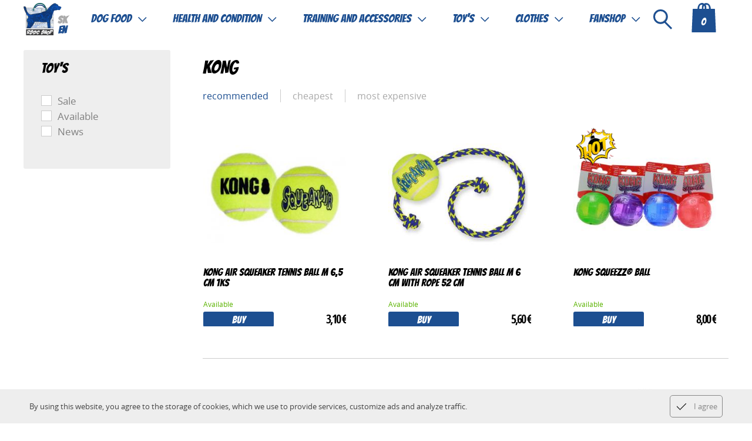

--- FILE ---
content_type: text/html; charset=windows-1250
request_url: https://shop.rsdc.sk/en/katalog/kong
body_size: 9488
content:
<!DOCTYPE html PUBLIC "-//W3C//DTD XHTML 1.0 Transitional//EN" "http://www.w3.org/TR/xhtml1/DTD/xhtml1-transitional.dtd">
  <html xmlns="http://www.w3.org/1999/xhtml" lang="sk" xml:lang="sk" prefix="og: http://ogp.me/ns#">
    <head>
                        <!-- Google Tag Manager -->
          <script>(function(w,d,s,l,i){w[l]=w[l]||[];w[l].push({'gtm.start':
          new Date().getTime(),event:'gtm.js'});var f=d.getElementsByTagName(s)[0],
          j=d.createElement(s),dl=l!='dataLayer'?'&l='+l:'';j.async=true;j.src=
          'https://www.googletagmanager.com/gtm.js?id='+i+dl;f.parentNode.insertBefore(j,f);
          })(window,document,'script','dataLayer','GTM-55MLLKWM');</script>
          <!-- End Google Tag Manager -->
  
          <!-- Google tag (gtag.js) --> <script async src="https://www.googletagmanager.com/gtag/js?id=G-MWQDCHD8Q7"></script> <script> window.dataLayer = window.dataLayer || []; function gtag(){dataLayer.push(arguments);} gtag('js', new Date()); gtag('config', 'G-MWQDCHD8Q7'); </script>
                    
      
            <!-- Google Analytics -->
      <script>
      (function(i,s,o,g,r,a,m){i['GoogleAnalyticsObject']=r;i[r]=i[r]||function(){
      (i[r].q=i[r].q||[]).push(arguments)},i[r].l=1*new Date();a=s.createElement(o),
      m=s.getElementsByTagName(o)[0];a.async=1;a.src=g;m.parentNode.insertBefore(a,m)
      })(window,document,'script','https://www.google-analytics.com/analytics.js','ga');
      
      ga('create', 'UA-157539005-3', 'auto');
      ga('send', 'pageview');
      </script>
      <!-- End Google Analytics -->
            
      <title>KONG < Balls and rings < Toy&#039;s | RSDC Shop</title>
      <base href="https://shop.rsdc.sk/" id="base" />
      <link href="styles/hlavna.css?v=202601182" rel="stylesheet" type="text/css" />
      <link href="styles/system.css" rel="stylesheet" type="text/css" />
  	<link href="moduly/Content/Content.css?v=202601182" rel="stylesheet" type="text/css" />
	<link href="moduly/Katalog/Katalog.css?v=202601182" rel="stylesheet" type="text/css" />
	<link href="moduly/Obchod/Obchod.css?v=202601182" rel="stylesheet" type="text/css" />
	<link href="moduly/User/User.css?v=202601182" rel="stylesheet" type="text/css" />
	<link href="moduly/Hladanie/Hladanie.css?v=202601182" rel="stylesheet" type="text/css" />
      <link rel="shortcut icon" href="favicon.ico" />
      <meta http-equiv="content-type" content="text/html; charset=windows-1250" />
      <meta name="robots" content="index,follow" />
      <meta name="description" content="" />
      <meta name="keywords" content="" />
      <meta http-equiv="content-language" content="en" />
      <meta name="language" content="en" />
  
      <meta name="viewport" content="width=1200, minimum-scale=0" />
  
      <link rel="apple-touch-icon" href="img/icon.png" />
      <link rel="apple-touch-icon" sizes="72x72" href="img/icon72.png" />
      <link rel="apple-touch-icon" sizes="114x114" href="img/icon114.png" />
      <link rel="apple-touch-icon" sizes="144x144" href="img/icon144.png" />
      <link rel="apple-touch-icon-precomposed" href="img/icon.png" />
      
            
              <link rel="next" href="https://shop.rsdc.sk/en/katalog/kong//strana/2" />
                  <link rel="canonical" href="https://shop.rsdc.sk/en/katalog/kong" />
     
      
      <script src="scripts/menu.js?v=202601182" type="text/javascript"></script>
      <script src="scripts/headlines.js?v=202601182" type="text/javascript"></script>
      <script src="scripts/javascript.js?v=202601182" type="text/javascript"></script>
      <script src="scripts/jquery.js?v=202601182" type="text/javascript"></script>
  	<script src="moduly/Content/Content.js?v=202601182" type="text/javascript"></script>
	<script src="moduly/Katalog/Katalog.js?v=202601182" type="text/javascript"></script>
	<script src="moduly/Obchod/Obchod.js?v=202601182" type="text/javascript"></script>
	<script src="moduly/User/User.js?v=202601182" type="text/javascript"></script>
	<script src="moduly/Hladanie/Hladanie.js?v=202601182" type="text/javascript"></script>
  <meta property="og:image" content="img/icon.png" />
<meta property="og:title" content="KONG < Balls and rings < Toy&#039;s | RSDC Shop" />
<meta property="og:description" content="" />
    <link rel="schema.dcterms" href="http://purl.org/dc/terms/">
    <meta name="DC.coverage" content="Slovak" />
    <meta name="DC.description" content="" />
    <meta name="DC.format" content="text/html" />
    <meta name="DC.identifier" content="https://shop.rsdc.sk/" />
    <meta name="DC.title" content="KONG < Balls and rings < Toy&#039;s | RSDC Shop" />
    <meta name="DC.type" content="Text" />
            <script type="text/javascript">
        var preklad_nie_je_mozne_tolko_objednat = 'We are sorry, but requested quantity is not possible to order. Maximum quantity was added to your cart.';
        var preklad_potrebne_suhlasit = 'Please, accept the Terms and Conditions.';
      </script>
    </head>
    <body onload="pri_nacitani()" onclick="schovat_vsetky_popups();" onkeydown="nahlad_tlacitko(event)" style="">
                        <!-- Google Tag Manager (noscript) -->
          <noscript><iframe src="https://www.googletagmanager.com/ns.html?id=GTM-55MLLKWM"
          height="0" width="0" style="display:none;visibility:hidden"></iframe></noscript>
          <!-- End Google Tag Manager (noscript) -->
                          <div id="cookies_info" class="cookies_info">
        <div class="cookies_info_text">
          <a href="?cookies_ok=1" onclick="ajaxOpen(this.href+'&ajax=1'); alpha('cookies_info',0,100); return false;" class="cookie_info_suhlas">I agree</a>
                    <div style="margin-right: 200px; padding: 10px 0;">
            By using this website, you agree to the storage of cookies, which we use to provide services, customize ads and analyze traffic.          </div>
          <div class="clear"></div>
        </div>  
      </div>
                  <img src="img/preloader.gif" class="ajax_preloader" id="ajax_preloader" alt="Načítavam..." title="Načítavam..." />
      <div class="filter" id="filter" onclick="schovat_nahlad(event);"></div><div class="nahlad" id="nahlad" onclick="schovat_nahlad(event);"></div>          
      <div class="okno" id="okno" style="">  
        
        <div class="okno2">  
          <div class="top" id="top">
            <div style="background: #ffffff;">              
              <div class="clear"></div>
              <div class="top_center">
                <div class="kosik_top" onmouseover="zobrazKosikInfo(true);" onmouseout="zobrazKosikInfo(false);" onclick="if(!kosikInfoClick) window.location.href='https://shop.rsdc.sk/en/kosik'; kosikInfoClick = false;">
                  <div class="kosik_title"><a href="en/kosik" id="odkaz_kosik" style="text-decoration: none !important;"></a></div>
                                    <div class="kosik_stav_box">
                    <div class="kosik_stav" style="top: 25px;">                      
                                            <div class="kosik_top_pocet" id="kosik_top_pocet">0</div>
                      <div class="kosik_suma" id="kosik_suma"></div>
                                            
                    </div>
                      
                    <div class="clear"></div>
                    
                    <div class="kosik_top_info" id="kosik_top_info" onmouseover="zobrazKosikInfo(true);" onmouseout="zobrazKosikInfo(false);" onclick="kosikInfoClick = true;">
                      <div class="kosik_top_info_title">
                        Your basket                      </div>
                      
                      <div class="kosik_top_nahlad" id="kosik_top_nahlad">
                        <input type="hidden" id="suma_kosik" value="0,00 &euro;" />                      </div>
                      
                      <a href="en/objednavka/udaje" class="tlacitko_pokracovat">Continue to checkout</a>
                    </div>
                  </div>
                </div>
                
                <div class="search_ikona" onclick="el('hladanie_results').innerHTML = ''; el('hladanie_results').style.display = 'none'; $('#search_top').fadeIn(); el('hladane').value = ''; el('hladane').focus(); popup_register('search_top');"></div>
                
                                <div class="logo_box">
                  <a href="https://shop.rsdc.sk/en"><img src="img/logo_en.png" alt="" title="" class="logo" /></a>
                  <div class="lang_box">
                                          <a href="sk/katalog/hracky-lopticky-kruzky-kong">sk</a>
                                          <a href="en/katalog/kong" class="lang_active">en</a>
                                      </div>
                    
                </div>
                
                
                <div class="search_top" id="search_top" onclick="popup_click('search_top');">
                  <div class="search_top_box">
                                        <form method="post" id="form_hladanie" action="en/hladat" onsubmit="return false;">
                      <div class="close_search_ikona" onclick="$('#search_top').fadeOut();"></div>
                      <div style="margin-right: 80px; border: solid 1px #CCCCCC; padding: 5px 10px;">
                        <input type="text" size="5" name="hladane" id="hladane" class="hladat_text" style="" autocomplete="off" placeholder="What are you looking for?" onkeyup="casovacHladanie(event); return false;" onfocus="if(this.value != ''){ predchadzajucaHodnotaHladania = ''; zacatRychleHladanie();}" onblur="schovatResults = setTimeout(function(){el('hladanie_results').style.display = 'none';},250);" />
                        <input type="image" src="img/ikonky/hladat.png" name="hladat" style="display: none;" title="Search" />
                      </div>
                      
                      <input type="hidden" id="rychle_hladanie_url" value="https://shop.rsdc.sk/en/rychle-hladanie" />
                      
                      <div class="clear"></div>
                    </form> 
                    <div id="hladanie_results" class="hladanie_results">
                    </div>
                  </div>
                </div>
                
                
                
                
                <div class="menu_main"> 
                  <div class="menu_main_center">
                    <div class="menu_polozka" id="menu167_katmain" onmouseover="mys('over',this.id,0)" onmouseout="mys('out',this.id,0)" style=""><a href="en/katalog/dog-food">Dog food</a>
<div id="podmenu167_katmain" class="podmenu" onmouseover="mys('over',this.id,0)" onmouseout="mys('out',this.id,0)"><div style="float: left; width: 25%;"><div style="padding: 0 20px 0px 0; background: url('data/kategorie/6.png') left 10px no-repeat; padding-left: 65px;""><a href="en/katalog/dog-food-dry-food" class="podmenu_skupina" id="polozka_kategorie_146main" style="line-height: 36px;">Dry food</a><div style="text-align: left;" class="podmenu_poduroven" id="podmenu_kategorie_146main"><a href="en/katalog/granules-brit">Brit</a><a href="en/katalog/dog-food-dry-food-yoggies">Yoggies</a><a href="en/katalog/dog-food-dry-food-sundaypets">Sundaypets</a><div class="clear"></div></div></div></div><div style="float: left; width: 25%;"><div style="padding: 0 20px 0px 0; background: url('data/kategorie/7.png') left 10px no-repeat; padding-left: 65px;""><a href="en/katalog/dog-food-cans" class="podmenu_skupina" id="polozka_kategorie_176main" style="line-height: 36px;">Cans</a><div style="text-align: left;" class="podmenu_poduroven" id="podmenu_kategorie_176main"><a href="en/katalog/dog-food-cans-brit-cans">Brit cans</a><a href="en/katalog/dog-food-cans-carnilove-cans">Carnilove cans</a><a href="en/katalog/dog-food-cans-yoggies">Yoggies</a><a href="en/katalog/dog-food-cans-other">Other</a><div class="clear"></div></div></div></div><div style="float: left; width: 25%;"><div style="padding: 0 20px 0px 0;"><a href="en/katalog/dog-food-pouches-and-sausages" class="podmenu_skupina" id="polozka_kategorie_171main" style="line-height: 36px;">Pouches and Sausages</a><div style="text-align: left;" class="podmenu_poduroven" id="podmenu_kategorie_171main"><a href="en/katalog/dog-food-pouches-and-sausages-pouches-brit-care">Pouches Brit Care</a><a href="en/katalog/dog-food-pouches-and-sausages-pouches-carnilove">Pouches Carnilove</a><a href="en/katalog/dog-food-pouches-and-sausages-brit-premium-salami">Brit premium salami</a><a href="en/katalog/dog-food-pouches-and-sausages-training-sausages">Training sausages</a><a href="en/katalog/dog-food-pouches-and-sausages-loype">Loype</a><a href="en/katalog/dog-food-pouches-and-sausages-marp-broth">Marp Broth</a><a href="en/katalog/dog-food-pouches-and-sausages-yoggies-cooked-dog-food">Yoggies - cooked dog food</a><a href="en/katalog/dog-food-pouches-and-sausages-yogurts-and-ice-cream">Yogurts and Ice cream</a><div class="clear"></div></div></div></div><div style="float: left; width: 25%;"><div style="padding: 0 20px 0px 0; background: url('data/kategorie/8.png') left 10px no-repeat; padding-left: 65px;""><a href="en/katalog/dog-food-treats" class="podmenu_skupina" id="polozka_kategorie_179main" style="line-height: 36px;">Treats</a><div style="text-align: left;" class="podmenu_poduroven" id="podmenu_kategorie_179main"><a href="en/katalog/dog-food-treats-brit-care-functional">Brit Care Functional</a><a href="en/katalog/dog-food-treats-brit-crunchy-snack-insects">Brit Crunchy Snack Insects</a><a href="en/katalog/dog-food-treats-brit-jerky">Brit Jerky</a><a href="en/katalog/dog-food-treats-brit-training">Brit Training</a><a href="en/katalog/dog-food-treats-brit-raw-treat">Brit Raw Treat</a><a href="en/katalog/dog-food-treats-carnilove-crunchy">Carnilove Crunchy</a><a href="en/katalog/dog-food-treats-carnilove-semi">Carnilove Semi</a><a href="en/katalog/dog-food-treats-carnilove-jerky">Carnilove Jerky</a><a href="en/katalog/dog-food-treats-carnilove-raw-freeze-dried">Carnilove raw freeze-dried</a><a href="en/katalog/dog-food-treats-dried-treats">Dried treats</a><a href="en/katalog/dog-food-treats-chewies">Chewies</a><a href="en/katalog/dog-food-treats-yoggies">Yoggies</a><a href="en/katalog/dog-food-treats-alpha-spirit">Alpha Spirit</a><a href="en/katalog/dog-food-treats-barfky">Barfky</a><a href="en/katalog/dog-food-treats-canis-lab">Canis Lab</a><a href="en/katalog/dog-food-treats-salac-dried-meat">Salač - dried meat</a><a href="en/katalog/dog-food-treats-laret">Laret</a><div class="clear"></div></div></div></div><div class="clear"></div><div style="float: left; width: 25%;"><div style="padding: 0 20px 0px 0;"><a href="en/katalog/dog-food-frozen-meat" class="podmenu_skupina" id="polozka_kategorie_355main">Frozen meat</a></div></div><div style="float: left; width: 25%;"><div style="padding: 0 20px 0px 0;"><a href="en/katalog/dog-food-advent-calendar" class="podmenu_skupina" id="polozka_kategorie_507main">Advent Calendar</a></div></div></div></div><div class="menu_polozka" id="menu206_katmain" onmouseover="mys('over',this.id,0)" onmouseout="mys('out',this.id,0)" style=""><a href="en/katalog/health-and-condition">Health and condition</a>
<div id="podmenu206_katmain" class="podmenu" onmouseover="mys('over',this.id,0)" onmouseout="mys('out',this.id,0)"><div style="float: left; width: 25%;"><div style="padding: 0 20px 0px 0;"><a href="en/katalog/health-and-condition-paw-balm" class="podmenu_skupina" id="polozka_kategorie_225main">Paw balm</a></div></div><div style="float: left; width: 25%;"><div style="padding: 0 20px 0px 0;"><a href="en/katalog/health-and-condition-brit-oil" class="podmenu_skupina" id="polozka_kategorie_223main">Brit oil</a></div></div><div style="float: left; width: 25%;"><div style="padding: 0 20px 0px 0;"><a href="en/katalog/health-and-condition-canvit" class="podmenu_skupina" id="polozka_kategorie_221main">Canvit</a></div></div><div style="float: left; width: 25%;"><div style="padding: 0 20px 0px 0;"><a href="en/katalog/health-and-condition-fur-claws-and-ears-care" class="podmenu_skupina" id="polozka_kategorie_226main">Fur, claws and ears care</a></div></div><div class="clear"></div><div style="float: left; width: 25%;"><div style="padding: 0 20px 0px 0;"><a href="en/katalog/health-and-condition-vtalize" class="podmenu_skupina" id="polozka_kategorie_244main">Vtalize</a></div></div><div style="float: left; width: 25%;"><div style="padding: 0 20px 0px 0;"><a href="en/katalog/health-and-condition-brit-vitamins" class="podmenu_skupina" id="polozka_kategorie_312main">Brit Vitamins</a></div></div><div style="float: left; width: 25%;"><div style="padding: 0 20px 0px 0;"><a href="en/katalog/health-and-condition-yoggies" class="podmenu_skupina" id="polozka_kategorie_341main">Yoggies</a></div></div><div style="float: left; width: 25%;"><div style="padding: 0 20px 0px 0;"><a href="en/katalog/health-and-condition-traumapet" class="podmenu_skupina" id="polozka_kategorie_351main">Traumapet</a></div></div><div class="clear"></div><div style="float: left; width: 25%;"><div style="padding: 0 20px 0px 0;"><a href="en/katalog/health-and-condition-barfky" class="podmenu_skupina" id="polozka_kategorie_379main">Barfky</a></div></div><div style="float: left; width: 25%;"><div style="padding: 0 20px 0px 0;"><a href="en/katalog/health-and-condition-k1-miracle-coat" class="podmenu_skupina" id="polozka_kategorie_383main">K1 miracle coat</a></div></div><div style="float: left; width: 25%;"><div style="padding: 0 20px 0px 0;"><a href="en/katalog/health-and-condition-velcote" class="podmenu_skupina" id="polozka_kategorie_387main">Velcote</a></div></div><div style="float: left; width: 25%;"><div style="padding: 0 20px 0px 0;"><a href="en/katalog/health-and-condition-mamut" class="podmenu_skupina" id="polozka_kategorie_399main">Mamut</a></div></div><div class="clear"></div><div style="float: left; width: 25%;"><div style="padding: 0 20px 0px 0;"><a href="en/katalog/health-and-condition-starpets" class="podmenu_skupina" id="polozka_kategorie_419main">Starpets</a></div></div><div style="float: left; width: 25%;"><div style="padding: 0 20px 0px 0;"><a href="en/katalog/health-and-condition-canis-lab" class="podmenu_skupina" id="polozka_kategorie_429main">Canis Lab</a></div></div><div style="float: left; width: 25%;"><div style="padding: 0 20px 0px 0;"><a href="en/katalog/health-and-condition-lekarnicka-pre-psov" class="podmenu_skupina" id="polozka_kategorie_459main">Lekárnička pre psov</a></div></div><div style="float: left; width: 25%;"><div style="padding: 0 20px 0px 0;"><a href="en/katalog/health-and-condition-holistipet" class="podmenu_skupina" id="polozka_kategorie_471main">Holistipet</a></div></div><div class="clear"></div><div style="float: left; width: 25%;"><div style="padding: 0 20px 0px 0;"><a href="en/katalog/health-and-condition-zverynec" class="podmenu_skupina" id="polozka_kategorie_473main">Zverynec</a></div></div><div style="float: left; width: 25%;"><div style="padding: 0 20px 0px 0;"><a href="en/katalog/health-and-condition-vitaltier" class="podmenu_skupina" id="polozka_kategorie_475main">Vitaltier</a></div></div></div></div><div class="menu_polozka" id="menu207_katmain" onmouseover="mys('over',this.id,0)" onmouseout="mys('out',this.id,0)" style=""><a href="en/katalog/training-and-accessories">Training and accessories</a>
<div id="podmenu207_katmain" class="podmenu" onmouseover="mys('over',this.id,0)" onmouseout="mys('out',this.id,0)"><div style="float: left; width: 25%;"><div style="padding: 0 20px 0px 0;"><a href="en/katalog/training-and-accessories-promo-brit" class="podmenu_skupina" id="polozka_kategorie_227main">Promo BRIT</a></div></div><div style="float: left; width: 25%;"><div style="padding: 0 20px 0px 0;"><a href="en/katalog/training-and-accessories-obedience-equipment" class="podmenu_skupina" id="polozka_kategorie_228main" style="line-height: 36px;">Obedience equipment</a><div style="text-align: left;" class="podmenu_poduroven" id="podmenu_kategorie_228main"><a href="en/katalog/training-and-accessories-obedience-equipment-dumbbells">Dumbbells</a><a href="en/katalog/training-and-accessories-obedience-equipment-wood">Wood</a><a href="en/katalog/training-and-accessories-obedience-equipment-targets">Targets</a><a href="en/katalog/training-and-accessories-obedience-equipment-cones-and-other">Cones and other</a><a href="en/katalog/training-and-accessories-obedience-equipment-balance-equipment">Balance equipment</a><a href="en/katalog/training-and-accessories-obedience-equipment-box-markers-and-accessories">Box markers and accessories</a><a href="en/katalog/training-and-accessories-obedience-equipment-other">Other</a><div class="clear"></div></div></div></div><div style="float: left; width: 25%;"><div style="padding: 0 20px 0px 0;"><a href="en/katalog/training-and-accessories-collars-harnesses-and-leashes" class="podmenu_skupina" id="polozka_kategorie_405main" style="line-height: 36px;">Collars, harnesses and leashes</a><div style="text-align: left;" class="podmenu_poduroven" id="podmenu_kategorie_405main"><a href="en/katalog/training-and-accessories-collars-harnesses-and-leashes-collars">Collars</a><a href="en/katalog/training-and-accessories-collars-harnesses-and-leashes-harnesses">Harnesses</a><a href="en/katalog/training-and-accessories-collars-harnesses-and-leashes-leashes">Leashes</a><div class="clear"></div></div></div></div><div style="float: left; width: 25%;"><div style="padding: 0 20px 0px 0;"><a href="en/katalog/training-and-accessories-dog-shows" class="podmenu_skupina" id="polozka_kategorie_277main">Dog shows</a></div></div><div class="clear"></div><div style="float: left; width: 25%;"><div style="padding: 0 20px 0px 0;"><a href="en/katalog/training-and-accessories-cookie-cutters" class="podmenu_skupina" id="polozka_kategorie_276main">Cookie Cutters</a></div></div><div style="float: left; width: 25%;"><div style="padding: 0 20px 0px 0;"><a href="en/katalog/training-and-accessories-sniffing-rug" class="podmenu_skupina" id="polozka_kategorie_283main">Sniffing rug</a></div></div><div style="float: left; width: 25%;"><div style="padding: 0 20px 0px 0;"><a href="en/katalog/training-and-accessories-dog-beds-and-crates" class="podmenu_skupina" id="polozka_kategorie_242main" style="line-height: 36px;">Dog beds and crates</a><div style="text-align: left;" class="podmenu_poduroven" id="podmenu_kategorie_242main"><a href="en/katalog/training-and-accessories-dog-beds-and-crates-pasadena">PASADENA</a><a href="en/katalog/dry-vet-bed">Dry Vet Bed</a><a href="en/katalog/dog-crates">Dog Crates</a><a href="en/katalog/training-and-accessories-dog-beds-and-crates-fabric-petboxes">Fabric petboxes</a><a href="en/katalog/training-and-accessories-shading-car-net">Shading car net</a><a href="en/katalog/training-and-accessories-dog-beds-and-crates-cooling-mat">Cooling mat</a><a href="en/katalog/training-and-accessories-dog-beds-and-crates-dogpool">Dogpool</a><div class="clear"></div></div></div></div><div style="float: left; width: 25%;"><div style="padding: 0 20px 0px 0;"><a href="en/katalog/training-and-accessories-treat-bag" class="podmenu_skupina" id="polozka_kategorie_272main" style="line-height: 36px;">Treat bag</a><div style="text-align: left;" class="podmenu_poduroven" id="podmenu_kategorie_272main"><a href="en/katalog/training-and-accessories-treat-bag-with-magnet-closing">with magnet closing</a><a href="en/katalog/training-and-accessories-treat-bag-with-rubber-band-closing">with rubber band closing</a><a href="en/katalog/xl-with-double-treat-pack">XL with double treat pack</a><a href="en/katalog/training-and-accessories-treat-bag-for-runners">for runners</a><div class="clear"></div></div></div></div><div class="clear"></div><div style="float: left; width: 25%;"><div style="padding: 0 20px 0px 0;"><a href="en/katalog/training-and-accessories-clicker" class="podmenu_skupina" id="polozka_kategorie_275main">Clicker</a></div></div><div style="float: left; width: 25%;"><div style="padding: 0 20px 0px 0;"><a href="en/katalog/training-and-accessories-lickimat-teaser" class="podmenu_skupina" id="polozka_kategorie_271main">LickiMat teaser</a></div></div><div style="float: left; width: 25%;"><div style="padding: 0 20px 0px 0;"><a href="en/katalog/training-and-accessories-muzzle" class="podmenu_skupina" id="polozka_kategorie_269main">Muzzle</a></div></div><div style="float: left; width: 25%;"><div style="padding: 0 20px 0px 0;"><a href="en/katalog/training-and-accessories-lint-rollers-for-pet-hair-and-towel-for-paws" class="podmenu_skupina" id="polozka_kategorie_268main">Lint rollers for pet hair and towel for paws</a></div></div><div class="clear"></div><div style="float: left; width: 25%;"><div style="padding: 0 20px 0px 0;"><a href="en/katalog/training-and-accessories-clothes-for-dogs" class="podmenu_skupina" id="polozka_kategorie_150main" style="line-height: 36px;">Clothes for dogs</a><div style="text-align: left;" class="podmenu_poduroven" id="podmenu_kategorie_150main"><a href="en/katalog/training-and-accessories-clothes-for-dogs-pomppa">Pomppa</a><a href="en/katalog/-back-on-track">Back on Track</a><a href="en/katalog/training-and-accessories-clothes-for-dogs-nonstop">Nonstop</a><a href="en/katalog/training-and-accessories-clothes-for-dogs-janko">Janko</a><div class="clear"></div></div></div></div><div style="float: left; width: 25%;"><div style="padding: 0 20px 0px 0;"><a href="en/katalog/training-and-accessories-bags-and-covers" class="podmenu_skupina" id="polozka_kategorie_197main">Bags and covers</a></div></div><div style="float: left; width: 25%;"><div style="padding: 0 20px 0px 0;"><a href="en/katalog/training-and-accessories-glass-accessories-and-spoons" class="podmenu_skupina" id="polozka_kategorie_166main">Glass accessories and spoons</a></div></div><div style="float: left; width: 25%;"><div style="padding: 0 20px 0px 0;"><a href="en/katalog/training-and-accessories-scent-work" class="podmenu_skupina" id="polozka_kategorie_199main">Scent work</a></div></div><div class="clear"></div><div style="float: left; width: 25%;"><div style="padding: 0 20px 0px 0;"><a href="en/katalog/training-and-accessories-bowls" class="podmenu_skupina" id="polozka_kategorie_421main" style="line-height: 36px;">Bowls</a><div style="text-align: left;" class="podmenu_poduroven" id="podmenu_kategorie_421main"><a href="en/katalog/training-and-accessories-bowls-baking-molds">Baking molds</a><div class="clear"></div></div></div></div><div style="float: left; width: 25%;"><div style="padding: 0 20px 0px 0;"><a href="en/katalog/training-and-accessories-magazine" class="podmenu_skupina" id="polozka_kategorie_423main">Magazine</a></div></div></div></div><div class="menu_polozka" id="menu208_katmain" onmouseover="mys('over',this.id,1)" onmouseout="mys('out',this.id,1)" style=""><a class="polozka_a" href="en/katalog/toy039s">Toy&#039;s</a>
<div id="podmenu208_katmain" class="podmenu" onmouseover="mys('over',this.id,1)" onmouseout="mys('out',this.id,1)"><div style="float: left; width: 25%;"><div style="padding: 0 20px 0px 0;"><a href="en/katalog/toy039s-rsdc" class="podmenu_skupina" id="polozka_kategorie_324main" style="line-height: 36px;">RSDC</a><div style="text-align: left;" class="podmenu_poduroven" id="podmenu_kategorie_324main"><a href="en/katalog/bunny">Bunny</a><a href="en/katalog/sheep">Sheep</a><a href="en/katalog/toy039s-rsdc-agility-leashes">Agility leashes</a><a href="en/katalog/toy039s-rsdc-artificial-fur">Artificial fur</a><a href="en/katalog/mop-tugs-with-bungee">Mop tugs with bungee</a><a href="en/katalog/toy039s-rsdc-bungee-toys-with-ball">Bungee toys with ball</a><a href="en/katalog/mop-rings-and-motivational-toys">Mop rings and motivational toys</a><div class="clear"></div></div></div></div><div style="float: left; width: 25%;"><div style="padding: 0 20px 0px 0;"><a href="en/katalog/toy039s-squeaking-toys" class="podmenu_skupina" id="polozka_kategorie_261main" style="line-height: 36px;">Squeaking toys</a><div style="text-align: left;" class="podmenu_poduroven" id="podmenu_kategorie_261main"><a href="en/katalog/toy039s-squeaking-toys-squeaking-toys">Squeaking toys</a><a href="en/katalog/toy039s-squeezing-toys-tugging-toys">Tugging toys</a><div class="clear"></div></div></div></div><div style="float: left; width: 25%;"><div style="padding: 0 20px 0px 0;"><a href="en/katalog/toy039s-frisbee" class="podmenu_skupina" id="polozka_kategorie_264main">Frisbee</a></div></div><div style="float: left; width: 25%;"><div style="padding: 0 20px 0px 0;"><a href="en/katalog/toy039s-puller" class="podmenu_skupina" id="polozka_kategorie_265main">Puller</a></div></div><div class="clear"></div><div style="float: left; width: 25%;"><div style="padding: 0 20px 0px 0;"><a href="en/katalog/toy039s-bunny-ball-for-treats" class="podmenu_skupina" id="polozka_kategorie_266main">Bunny ball for treats</a></div></div><div style="float: left; width: 25%;"><div style="padding: 0 20px 0px 0;"><a href="en/katalog/toy039s-balls-and-rings" class="podmenu_skupina" id="polozka_kategorie_267main" style="line-height: 36px;">Balls and rings</a><div style="text-align: left;" class="podmenu_poduroven" id="podmenu_kategorie_267main"><a href="en/katalog/toy039s-balls-and-rings-brit">BRIT</a><a href="en/katalog/toy039s-balls-and-rings-chuckit">Chuckit!</a><a href="en/katalog/toy039s-balls-and-rings-jw">JW</a><a href="en/katalog/kong">KONG</a><a href="en/katalog/toy039s-balls-and-rings-other">Other</a><div class="clear"></div></div></div></div><div style="float: left; width: 25%;"><div style="padding: 0 20px 0px 0;"><a href="en/katalog/toy039s-plush-toys-with-squeaker-and-others" class="podmenu_skupina" id="polozka_kategorie_162main" style="line-height: 36px;">Plush toys with squeaker and others</a><div style="text-align: left;" class="podmenu_poduroven" id="podmenu_kategorie_162main"><a href="en/katalog/toy039s-plush-toys-with-squeaker-and-others-latex-squeaky-toys">Latex squeaky toys</a><div class="clear"></div></div></div></div><div style="float: left; width: 25%;"><div style="padding: 0 20px 0px 0;"><a href="en/katalog/toy039s-jami" class="podmenu_skupina" id="polozka_kategorie_314main">Jami</a></div></div><div class="clear"></div><div style="float: left; width: 25%;"><div style="padding: 0 20px 0px 0;"><a href="en/katalog/toy039s-sportsk9" class="podmenu_skupina" id="polozka_kategorie_377main">SportsK9</a></div></div><div style="float: left; width: 25%;"><div style="padding: 0 20px 0px 0;"><a href="en/katalog/toy039s-rsdc-ine" class="podmenu_skupina" id="polozka_kategorie_403main">RSDC iné</a></div></div><div style="float: left; width: 25%;"><div style="padding: 0 20px 0px 0;"><a href="en/katalog/toy039s-crazy-dog-mom-and-sushi" class="podmenu_skupina" id="polozka_kategorie_467main">Crazy dog mom and sushi</a></div></div><div style="float: left; width: 25%;"><div style="padding: 0 20px 0px 0;"><a href="en/katalog/toy039s-hoaxx" class="podmenu_skupina" id="polozka_kategorie_479main" style="line-height: 36px;">Hoaxx</a><div style="text-align: left;" class="podmenu_poduroven" id="podmenu_kategorie_479main"><a href="en/katalog/toy039s-hoaxx-kralik">Králik</a><a href="en/katalog/toy039s-hoaxx-ovecka">Ovečka</a><a href="en/katalog/toy039s-hoaxx-pretahovadlo-s-loptou-mopom">Preťahovadlo s loptou/mopom</a><div class="clear"></div></div></div></div><div class="clear"></div><div style="float: left; width: 25%;"><div style="padding: 0 20px 0px 0;"><a href="en/katalog/toy039s-od-radky" class="podmenu_skupina" id="polozka_kategorie_503main">Od Radky</a></div></div><div style="float: left; width: 25%;"><div style="padding: 0 20px 0px 0;"><a href="en/katalog/toy039s-christmas-toys" class="podmenu_skupina" id="polozka_kategorie_509main">Christmas Toys</a></div></div></div></div><div class="menu_polozka" id="menu209_katmain" onmouseover="mys('over',this.id,0)" onmouseout="mys('out',this.id,0)" style=""><a href="en/katalog/clothes">Clothes</a>
<div id="podmenu209_katmain" class="podmenu" onmouseover="mys('over',this.id,0)" onmouseout="mys('out',this.id,0)"><div style="float: left; width: 25%;"><div style="padding: 0 20px 0px 0;"><a href="en/katalog/clothes-for-owners-training-trousers" class="podmenu_skupina" id="polozka_kategorie_215main">Training trousers</a></div></div><div style="float: left; width: 25%;"><div style="padding: 0 20px 0px 0;"><a href="en/katalog/clothes-for-owners-training-skirts" class="podmenu_skupina" id="polozka_kategorie_216main">Training skirts</a></div></div><div style="float: left; width: 25%;"><div style="padding: 0 20px 0px 0;"><a href="en/katalog/clothes-for-owners-training-vests" class="podmenu_skupina" id="polozka_kategorie_217main">Training vests</a></div></div><div style="float: left; width: 25%;"><div style="padding: 0 20px 0px 0;"><a href="en/katalog/clothes-for-owners-training-shorts" class="podmenu_skupina" id="polozka_kategorie_218main">Training shorts</a></div></div><div class="clear"></div><div style="float: left; width: 25%;"><div style="padding: 0 20px 0px 0;"><a href="en/katalog/clothes-for-owners-training-jacket" class="podmenu_skupina" id="polozka_kategorie_160main">Training jacket</a></div></div><div style="float: left; width: 25%;"><div style="padding: 0 20px 0px 0;"><a href="en/katalog/clothes-for-owners-headbands" class="podmenu_skupina" id="polozka_kategorie_233main">Headbands</a></div></div><div style="float: left; width: 25%;"><div style="padding: 0 20px 0px 0;"><a href="en/katalog/clothes-for-owners-hats" class="podmenu_skupina" id="polozka_kategorie_246main">Hats</a></div></div><div style="float: left; width: 25%;"><div style="padding: 0 20px 0px 0;"><a href="en/katalog/clothes-backpacks" class="podmenu_skupina" id="polozka_kategorie_289main">Backpacks</a></div></div><div class="clear"></div><div style="float: left; width: 25%;"><div style="padding: 0 20px 0px 0;"><a href="en/katalog/clothes-shoe-covers" class="podmenu_skupina" id="polozka_kategorie_353main">Shoe covers</a></div></div><div style="float: left; width: 25%;"><div style="padding: 0 20px 0px 0;"><a href="en/katalog/clothes-training-skirt-shorts" class="podmenu_skupina" id="polozka_kategorie_373main">Training skirt-shorts</a></div></div><div style="float: left; width: 25%;"><div style="padding: 0 20px 0px 0;"><a href="en/katalog/clothes-training-coat" class="podmenu_skupina" id="polozka_kategorie_439main" style="line-height: 36px;">Training coat</a><div style="text-align: left;" class="podmenu_poduroven" id="podmenu_kategorie_439main"><a href="en/katalog/clothes-training-coat-all-season">All season</a><a href="en/katalog/clothes-training-coat-winter">Winter</a><div class="clear"></div></div></div></div></div></div><div class="menu_polozka" id="menu210_katmain" onmouseover="mys('over',this.id,0)" onmouseout="mys('out',this.id,0)" style=""><a href="en/katalog/fanshop">Fanshop</a>
<div id="podmenu210_katmain" class="podmenu" onmouseover="mys('over',this.id,0)" onmouseout="mys('out',this.id,0)"><div style="float: left; width: 33%;"><div style="padding: 0 20px 0px 0;"><a href="en/katalog/fanshop-t-shirts" class="podmenu_skupina" id="polozka_kategorie_219main">T-shirts</a></div></div><div style="float: left; width: 33%;"><div style="padding: 0 20px 0px 0;"><a href="en/katalog/fanshop-headband" class="podmenu_skupina" id="polozka_kategorie_220main">Headband</a></div></div><div style="float: left; width: 33%;"><div style="padding: 0 20px 0px 0;"><a href="en/katalog/fanshop-caps" class="podmenu_skupina" id="polozka_kategorie_435main">Caps</a></div></div></div></div>   
                    <div class="clear"></div>
                  </div>
                </div>
                
                <div class="clear"></div>
              </div>
            </div>
            <div class="clear"></div>
          </div>
          
                              
          <div class="clear"></div>
          
                                                      
                    
                    
              <div style="height: 20px;"></div>
                           
          <div class="content" id="page_content">

      <div class="content_center"><div class="filter_box" id="filter_box"><div class="kategorie"><a class="hl_kateg" href="en/katalog/toy039s">Toy&#039;s</a>
<div class="filtre"><div class="vlastnosti_polozky" style="padding: 20px 0px; margin: 0 0px;"><div style="padding: 3px 0;" onmouseover="this.style.color='#1d4f91'" onmouseout="this.style.color='#808080'"><div class="filter_checkbox" id="checkbox_filter_akcia" onclick="el('filter_akcia').checked = el('filter_akcia').checked ? false : true; filtrovatKatalog();"></div><input type="checkbox" id="filter_akcia" name="akciove_modely" style="display: none;" onclick="filtrovatKatalog();" /><label for="filter_akcia" style="cursor: pointer; cursor: hand;">Sale</label><div class="clear"></div></div><div style="padding: 3px 0;" onmouseover="this.style.color='#1d4f91'" onmouseout="this.style.color='#808080'"><div class="filter_checkbox" id="checkbox_filter_predajna" onclick="el('filter_predajna').checked = el('filter_predajna').checked ? false : true; filtrovatKatalog();"></div><input type="checkbox" id="filter_predajna" name="predajna_modely" style="display: none;" onclick="filtrovatKatalog();" /><label for="filter_predajna" style="cursor: pointer; cursor: hand;">Available</label><div class="clear"></div></div><div style="padding: 3px 0;" onmouseover="this.style.color='#1d4f91'" onmouseout="this.style.color='#808080'"><div class="filter_checkbox" id="checkbox_filter_novinky" onclick="el('filter_novinky').checked = el('filter_novinky').checked ? false : true; filtrovatKatalog();"></div><input type="checkbox" id="filter_novinky" name="novinky_modely" style="display: none;" onclick="filtrovatKatalog();" /><label for="filter_novinky" style="cursor: pointer; cursor: hand;">News</label><div class="clear"></div></div></div><div id="pokrocily_filter"><div style="padding: 0 0px 0px 0px;"><script type="text/javascript">var zoznamZnaciek = [''];</script><script type="text/javascript">var zoznamPodkategorii = [''];</script><div class="clear"></div></div><script type="text/javascript">var zoznamVlastnosti = null;var adresaKategorie = 'en/katalog/kong';</script></div><a href="en/kong/reset-filter" class="zrusit_filtre">Clear filter</a><input type="hidden" id="filter_zobrazeny" value="" /></div></div></div><div class="zoznam_katalog" style="margin-left: 305px;"><div class="list_kategoria"><h1>KONG</h1></div><div class="zahlavie"><div style="padding: 0px; display: none;"><div style="float: left; width: 500px; text-align: left; line-height: 30px; font-size: 14px; color: #000000;"><form method="post" action="en/katalog/kong" id="form_zoradenie">Sort by: <select name="zoradenie" id="zoradenie" onchange="submit();" style="border: solid 1px #EBEBEB; padding: 5px; margin: 0; color: #555555;"><option value="zoradit_cena-ASC" style="color: #555555;">prices from lowest</option><option value="zoradit_cena-DESC" style="color: #555555;">prices from highiest</option><option value="zoradit_nazov-ASC" style="color: #555555;">name A-Z</option><option value="zoradit_nazov-DESC" style="color: #555555;">name Z-A</option><option value="zoradit_hodnotenie-ASC" style="color: #555555;">Sort by reviews ascending</option><option value="zoradit_hodnotenie-DESC" style="color: #555555;">Sort by reviews descending</option><option value="zoradit_odporucene-ASC" style="color: #555555;">Sort by recommendation  	ascending</option><option value="zoradit_odporucene-DESC" style="color: #555555;" selected="selected">Sort by recommendation descending</option></select></form><div class="clear"></div></div><div class="clear"></div></div><div style="width: 320px; margin: 0 auto; float: right; padding-top: 3px; display: none;"><div style="width: 30px; float: right;"><input type="text" name="filter[cena_do]" readonly="readonly" value="31" id="filter_cena_do" style="float: right; text-align: left; font-size: 10px; width: 30px; background: none; border: 0px none;" /></div><div style="width: 30px; float: left;"><input type="text" name="filter[cena_od]" readonly="readonly" value="0" id="filter_cena_od" style="float: ;eft; text-align: right; font-size: 10px; width: 30px; background: none; border: 0px none;" /></div><div style="width: 260px; margin: 0 30px; padding: 0px;"><script type="text/javascript">var posuvnik_min = 0;var posuvnik_max = 31;posuvnik_poz['cena_od'] = 0;posuvnik_poz['cena_do'] = 220;</script><div style="padding: 0px 10px 5px 10px; margin-top: 0px;" onmousemove="posuvnik(event)" onmouseout="releasePosuvnik(false)" onmouseup="releasePosuvnik(true)" onmouseover="stopReleasePosuvnik()"><div style="position: relative; margin-left: 10px;"><div onmousedown="filterCena('cena_od',event);" onmouseup="releasePosuvnik(true)" id="posuvnik_cena_od" style="position: absolute; left: -10px; top: -5px; height: 24px; width: 10px; border: 0px none; background: #000000; cursor: pointer; cursor: hand; z-index: 10;"></div><div onmousedown="filterCena('cena_do',event);" onmouseup="releasePosuvnik(true)" id="posuvnik_cena_do" style="position: absolute; left: 220px; top: -5px; height: 24px; width: 10px; border: 0px none; background: #000000; cursor: pointer; cursor: hand; z-index: 10;"></div><div style="height: 6px; padding: 4px 0;"><div style="background: #1d4f91; height: 6px;"></div></div><div id="posuvnik_padding_cena_od" style="background: #eeeeee; height: 6px; position: absolute; left: -10px; top: 4px; width: 0px; z-index: 5;"></div><div id="posuvnik_padding_cena_do" style="background: #eeeeee; height: 6px; position: absolute; right: 0px; top: 4px; width: 0px; z-index: 5;"></div></div></div><div class="clear"></div></div><div class="clear"></div></div><div style="float: left;"><div class="zoradenie_moznosti"><div class="zoradenie_moznost zoradenie_moznost_a" id="zoradit_odporucene-DESC" onclick="vybratZoradenie(this.id);">Recommended</div><div class="zoradenie_moznost" id="zoradit_cena-ASC" onclick="vybratZoradenie(this.id);">cheapest</div><div class="zoradenie_moznost" id="zoradit_cena-DESC" onclick="vybratZoradenie(this.id);">most expensive</div><div class="clear"></div></div><div class="clear"></div><div class="clear"></div></div><div class="clear"></div><div class="clear"></div></div><div id="zoznam_katalog"><input type="hidden" id="pocet_produktov" value="20" ><div class="polozka_matica_box" style="margin-left: 0px;"><div class="polozka_matica"><a class="odkaz" id="odkaz_1330" href="en/katalog/kong/kong-air-squeaker-tennis-ball-m-65-cm-1ks" onmouseover="this.parentNode.className='polozka_matica polozka_matica_over';" onmouseout="this.parentNode.className='polozka_matica';"></a><div class="img_box" style="background: #ffffff;"><div class="foto" id="nahlad_1330_0" style=" background-image: url('data/katalog/1330/kong-air-squeaker-tennis-ball-m-65-cm-1ks_thumb.jpg'); background-color: #ffffff;"></div></div><div class="polozka_nazov"><h2 style="padding-bottom: 0; margin-bottom: 0;"> KONG Air Squeaker Tennis Ball M 6,5 cm 1ks</h2></div><div class="popis_box"><div class="polozka_dostupnost_box"><div class="polozka_dostupnost" style="color: #5bb300;">Available</div><div class="polozka_btn">Buy</div></div><div class="polozka_ceny"><div class="polozka_cena_standard" style="padding-top: 24px;">3,10 &euro;</div></div><div class="clear"></div></div><div class="clear"></div></div></div><div class="polozka_matica_box" style=""><div class="polozka_matica"><a class="odkaz" id="odkaz_1818" href="en/katalog/kong/kong-air-squeaker-tennis-ball-m-6-cm-with-rope-52-cm" onmouseover="this.parentNode.className='polozka_matica polozka_matica_over';" onmouseout="this.parentNode.className='polozka_matica';"></a><div class="img_box" style="background: #ffffff;"><div class="foto" id="nahlad_1818_0" style=" background-image: url('data/katalog/1818/kong-air-squeaker-tennis-ball-m-6-cm-s-lanom-52-cm_thumb.jpg'); background-color: #ffffff;"></div></div><div class="polozka_nazov"><h2 style="padding-bottom: 0; margin-bottom: 0;"> KONG Air Squeaker Tennis Ball M 6 cm with rope 52 cm</h2></div><div class="popis_box"><div class="polozka_dostupnost_box"><div class="polozka_dostupnost" style="color: #5bb300;">Available</div><div class="polozka_btn">Buy</div></div><div class="polozka_ceny"><div class="polozka_cena_standard" style="padding-top: 24px;">5,60 &euro;</div></div><div class="clear"></div></div><div class="clear"></div></div></div><div class="polozka_matica_box" style="margin-right: 0px;"><div class="polozka_matica"><a class="odkaz" id="odkaz_2746" href="en/katalog/kong/kong-squeezz-ball" onmouseover="this.parentNode.className='polozka_matica polozka_matica_over';" onmouseout="this.parentNode.className='polozka_matica';"></a><div class="akcia_label" style="background: url('img/label_novinka.png') center center no-repeat; background-size: contain;"></div><div class="img_box" style="background: #ffffff;"><div class="foto" id="nahlad_2746_0" style=" background-image: url('data/katalog/2746/kong-squeezz-ball_thumb.jpg'); background-color: #ffffff;"></div></div><div class="polozka_nazov"><h2 style="padding-bottom: 0; margin-bottom: 0;"> KONG Squeezz® Ball</h2></div><div class="popis_box"><div class="polozka_dostupnost_box"><div class="polozka_dostupnost" style="color: #5bb300;">Available</div><div class="polozka_btn">Buy</div></div><div class="polozka_ceny"><div class="polozka_cena_standard" style="padding-top: 24px;">8,00 &euro;</div></div><div class="clear"></div></div><div class="clear"></div></div></div><div class="clear" style="border-bottom: solid 1px #CCCCCC; padding-top: 50px; margin-bottom: 50px;"></div><div class="polozka_matica_box" style="margin-left: 0px;"><div class="polozka_matica"><a class="odkaz" id="odkaz_2088" href="en/katalog/kong/kong-flyer" onmouseover="this.parentNode.className='polozka_matica polozka_matica_over';" onmouseout="this.parentNode.className='polozka_matica';"></a><div class="akcia_label" style="background: url('img/label_novinka.png') center center no-repeat; background-size: contain;"></div><div class="img_box" style="background: #ffffff;"><div class="foto" id="nahlad_2088_0" style=" background-image: url('data/katalog/2088/kong-flyer_thumb.jpg'); background-color: #ffffff;"></div></div><div class="polozka_nazov"><h2 style="padding-bottom: 0; margin-bottom: 0;"> KONG Flyer</h2></div><div class="popis_box"><div class="polozka_dostupnost_box"><div class="polozka_dostupnost" style="color: #5bb300;">Available</div><div class="polozka_btn">Buy</div></div><div class="polozka_ceny"><div class="polozka_cena_standard" style="padding-top: 24px;">From 12,30 &euro;</div></div><div class="clear"></div></div><div class="clear"></div></div></div><div class="polozka_matica_box" style=""><div class="polozka_matica"><a class="odkaz" id="odkaz_2184" href="en/katalog/kong/kong-air-dog-squeaker-bone" onmouseover="this.parentNode.className='polozka_matica polozka_matica_over';" onmouseout="this.parentNode.className='polozka_matica';"></a><div class="akcia_label" style="background: url('img/label_novinka.png') center center no-repeat; background-size: contain;"></div><div class="img_box" style="background: #ffffff;"><div class="foto" id="nahlad_2184_0" style=" background-image: url('data/katalog/2184/kong-air-dog-squeaker-bone_thumb.jpg'); background-color: #ffffff;"></div></div><div class="polozka_nazov"><h2 style="padding-bottom: 0; margin-bottom: 0;"> Kong air Dog Squeaker Bone</h2></div><div class="popis_box"><div class="polozka_dostupnost_box"><div class="polozka_dostupnost" style="color: #5bb300;">Available</div><div class="polozka_btn">Buy</div></div><div class="polozka_ceny"><div class="polozka_cena_standard" style="padding-top: 24px;">12,30 &euro;</div></div><div class="clear"></div></div><div class="clear"></div></div></div><div class="polozka_matica_box" style="margin-right: 0px;"><div class="polozka_matica"><a class="odkaz" id="odkaz_946" href="en/katalog/kong/kong-extreme-s-76cm" onmouseover="this.parentNode.className='polozka_matica polozka_matica_over';" onmouseout="this.parentNode.className='polozka_matica';"></a><div class="img_box" style="background: #ffffff;"><div class="foto" id="nahlad_946_0" style=" background-image: url('data/katalog/946/kong-extreme-s-76cm_thumb.jpg'); background-color: #ffffff;"></div></div><div class="polozka_nazov"><h2 style="padding-bottom: 0; margin-bottom: 0;"> Kong Extreme S 7,6cm</h2></div><div class="popis_box"><div class="polozka_dostupnost_box"><div class="polozka_dostupnost" style="color: #5bb300;">Available</div><div class="polozka_btn">Buy</div></div><div class="polozka_ceny"><div class="polozka_cena_standard" style="padding-top: 24px;">11,80 &euro;</div></div><div class="clear"></div></div><div class="clear"></div></div></div><div class="clear" style="border-bottom: solid 1px #CCCCCC; padding-top: 50px; margin-bottom: 50px;"></div><div class="polozka_matica_box" style="margin-left: 0px;"><div class="polozka_matica"><a class="odkaz" id="odkaz_2170" href="en/katalog/kong/air-kong-floating" onmouseover="this.parentNode.className='polozka_matica polozka_matica_over';" onmouseout="this.parentNode.className='polozka_matica';"></a><div class="akcia_label" style="background: url('img/label_novinka.png') center center no-repeat; background-size: contain;"></div><div class="img_box" style="background: #ffffff;"><div class="foto" id="nahlad_2170_0" style=" background-image: url('data/katalog/2170/air-kong-floating_thumb.jpg'); background-color: #ffffff;"></div></div><div class="polozka_nazov"><h2 style="padding-bottom: 0; margin-bottom: 0;"> Air KONG floating</h2></div><div class="popis_box"><div class="polozka_dostupnost_box"><div class="polozka_dostupnost" style="color: #5bb300;">Available</div><div class="polozka_btn">Buy</div></div><div class="polozka_ceny"><div class="polozka_cena_standard" style="padding-top: 24px;">12,30 &euro;</div></div><div class="clear"></div></div><div class="clear"></div></div></div><div class="polozka_matica_box" style=""><div class="polozka_matica"><a class="odkaz" id="odkaz_925" href="en/katalog/kong/kong-classic-m-88-cm" onmouseover="this.parentNode.className='polozka_matica polozka_matica_over';" onmouseout="this.parentNode.className='polozka_matica';"></a><div class="img_box" style="background: #ffffff;"><div class="foto" id="nahlad_925_0" style=" background-image: url('data/katalog/925/kong-classic-m-88-cm_thumb.jpg'); background-color: #ffffff;"></div></div><div class="polozka_nazov"><h2 style="padding-bottom: 0; margin-bottom: 0;"> KONG Classic M 8,8 cm</h2></div><div class="popis_box"><div class="polozka_dostupnost_box"><div class="polozka_dostupnost" style="color: #5bb300;">Available</div><div class="polozka_btn">Buy</div></div><div class="polozka_ceny"><div class="polozka_cena_standard" style="padding-top: 24px;">13,30 &euro;</div></div><div class="clear"></div></div><div class="clear"></div></div></div><div class="polozka_matica_box" style="margin-right: 0px;"><div class="polozka_matica"><a class="odkaz" id="odkaz_921" href="en/katalog/kong/kong-extreme-m-88-cm" onmouseover="this.parentNode.className='polozka_matica polozka_matica_over';" onmouseout="this.parentNode.className='polozka_matica';"></a><div class="img_box" style="background: #ffffff;"><div class="foto" id="nahlad_921_0" style=" background-image: url('data/katalog/921/kong-extreme-m-88-cm_thumb.jpg'); background-color: #ffffff;"></div></div><div class="polozka_nazov"><h2 style="padding-bottom: 0; margin-bottom: 0;"> KONG Extreme M 8,8 cm</h2></div><div class="popis_box"><div class="polozka_dostupnost_box"><div class="polozka_dostupnost" style="color: #5bb300;">Available</div><div class="polozka_btn">Buy</div></div><div class="polozka_ceny"><div class="polozka_cena_standard" style="padding-top: 24px;">14,20 &euro;</div></div><div class="clear"></div></div><div class="clear"></div></div></div><div class="clear" style="border-bottom: solid 1px #CCCCCC; padding-top: 50px; margin-bottom: 50px;"></div><div class="polozka_matica_box" style="margin-left: 0px;"><div class="polozka_matica"><a class="odkaz" id="odkaz_1677" href="en/katalog/kong/kong-classic-ball-m-l-75-cm" onmouseover="this.parentNode.className='polozka_matica polozka_matica_over';" onmouseout="this.parentNode.className='polozka_matica';"></a><div class="img_box" style="background: #ffffff;"><div class="foto" id="nahlad_1677_0" style=" background-image: url('data/katalog/1677/kong-classic-ball-m-l-75-cm_thumb.jpg'); background-color: #ffffff;"></div></div><div class="polozka_nazov"><h2 style="padding-bottom: 0; margin-bottom: 0;"> KONG Classic Ball M/L 7,5 cm</h2></div><div class="popis_box"><div class="polozka_dostupnost_box"><div class="polozka_dostupnost" style="color: #5bb300;">Available</div><div class="polozka_btn">Buy</div></div><div class="polozka_ceny"><div class="polozka_cena_standard" style="padding-top: 24px;">15,40 &euro;</div></div><div class="clear"></div></div><div class="clear"></div></div></div><div class="polozka_matica_box" style=""><div class="polozka_matica"><a class="odkaz" id="odkaz_923" href="en/katalog/kong/kong-classic-l-101-cm" onmouseover="this.parentNode.className='polozka_matica polozka_matica_over';" onmouseout="this.parentNode.className='polozka_matica';"></a><div class="img_box" style="background: #ffffff;"><div class="foto" id="nahlad_923_0" style=" background-image: url('data/katalog/923/kong-classic-l-101-cm_thumb.jpg'); background-color: #ffffff;"></div></div><div class="polozka_nazov"><h2 style="padding-bottom: 0; margin-bottom: 0;"> KONG Classic L 10,1 cm</h2></div><div class="popis_box"><div class="polozka_dostupnost_box"><div class="polozka_dostupnost" style="color: #5bb300;">Available</div><div class="polozka_btn">Buy</div></div><div class="polozka_ceny"><div class="polozka_cena_standard" style="padding-top: 24px;">16,40 &euro;</div></div><div class="clear"></div></div><div class="clear"></div></div></div><div class="polozka_matica_box" style="margin-right: 0px;"><div class="polozka_matica"><a class="odkaz" id="odkaz_1326" href="en/katalog/kong/kong-extreme-l-101-cm" onmouseover="this.parentNode.className='polozka_matica polozka_matica_over';" onmouseout="this.parentNode.className='polozka_matica';"></a><div class="img_box" style="background: #ffffff;"><div class="foto" id="nahlad_1326_0" style=" background-image: url('data/katalog/1326/kong-extreme-l-101-cm_thumb.jpg'); background-color: #ffffff;"></div></div><div class="polozka_nazov"><h2 style="padding-bottom: 0; margin-bottom: 0;"> KONG Extreme L 10,1 cm</h2></div><div class="popis_box"><div class="polozka_dostupnost_box"><div class="polozka_dostupnost" style="color: #5bb300;">Available</div><div class="polozka_btn">Buy</div></div><div class="polozka_ceny"><div class="polozka_cena_standard" style="padding-top: 24px;">17,30 &euro;</div></div><div class="clear"></div></div><div class="clear"></div></div></div><div class="clear" style="border-bottom: solid 1px #CCCCCC; padding-top: 50px; margin-bottom: 50px;"></div><div class="polozka_matica_box" style="margin-left: 0px;"><div class="polozka_matica"><a class="odkaz" id="odkaz_1679" href="en/katalog/kong/kong-extreme-ball-m-l-75-cm" onmouseover="this.parentNode.className='polozka_matica polozka_matica_over';" onmouseout="this.parentNode.className='polozka_matica';"></a><div class="img_box" style="background: #ffffff;"><div class="foto" id="nahlad_1679_0" style=" background-image: url('data/katalog/1679/kong-extreme-ball-m-l-75-cm_thumb.jpg'); background-color: #ffffff;"></div></div><div class="polozka_nazov"><h2 style="padding-bottom: 0; margin-bottom: 0;"> KONG Extreme Ball M/L 7,5 cm</h2></div><div class="popis_box"><div class="polozka_dostupnost_box"><div class="polozka_dostupnost" style="color: #5bb300;">Available</div><div class="polozka_btn">Buy</div></div><div class="polozka_ceny"><div class="polozka_cena_standard" style="padding-top: 24px;">17,40 &euro;</div></div><div class="clear"></div></div><div class="clear"></div></div></div><div class="polozka_matica_box" style=""><div class="polozka_matica"><a class="odkaz" id="odkaz_2744" href="en/katalog/kong/kong-reflex-stick" onmouseover="this.parentNode.className='polozka_matica polozka_matica_over';" onmouseout="this.parentNode.className='polozka_matica';"></a><div class="akcia_label" style="background: url('img/label_novinka.png') center center no-repeat; background-size: contain;"></div><div class="img_box" style="background: #ffffff;"><div class="foto" id="nahlad_2744_0" style=" background-image: url('data/katalog/2744/kong-reflex-stick_thumb.jpg'); background-color: #ffffff;"></div></div><div class="polozka_nazov"><h2 style="padding-bottom: 0; margin-bottom: 0;"> Kong Reflex Stick</h2></div><div class="popis_box"><div class="polozka_dostupnost_box"><div class="polozka_dostupnost" style="color: #5bb300;">Available</div><div class="polozka_btn">Buy</div></div><div class="polozka_ceny"><div class="polozka_cena_standard" style="padding-top: 24px;">17,50 &euro;</div></div><div class="clear"></div></div><div class="clear"></div></div></div><div class="polozka_matica_box" style="margin-right: 0px;"><div class="polozka_matica"><a class="odkaz" id="odkaz_2701" href="en/katalog/kong/kong-wubba-octopus-l" onmouseover="this.parentNode.className='polozka_matica polozka_matica_over';" onmouseout="this.parentNode.className='polozka_matica';"></a><div class="akcia_label" style="background: url('img/label_novinka.png') center center no-repeat; background-size: contain;"></div><div class="img_box" style="background: #ffffff;"><div class="foto" id="nahlad_2701_0" style=" background-image: url('data/katalog/2701/kong-wubba-octopus-l_thumb.jpg'); background-color: #ffffff;"></div></div><div class="polozka_nazov"><h2 style="padding-bottom: 0; margin-bottom: 0;"> Kong Wubba Octopus L</h2></div><div class="popis_box"><div class="polozka_dostupnost_box"><div class="polozka_dostupnost" style="color: #5bb300;">Available</div><div class="polozka_btn">Buy</div></div><div class="polozka_ceny"><div class="polozka_cena_standard" style="padding-top: 24px;">18,00 &euro;</div></div><div class="clear"></div></div><div class="clear"></div></div></div><div class="clear" style="border-bottom: solid 1px #CCCCCC; padding-top: 50px; margin-bottom: 50px;"></div><div class="clear"></div><div><div id="dalsia_strana"><div style="padding: 0px 5px 5px 5px; font-size: 11px;"><div class="pager" id="pager_top_list"><a href="en/katalog/kong/strana/vsetky" style="width: auto; margin-left: 10px;" onclick="ajaxReloadCallback(this.href+'/ajax','zoznam_katalog',event,'ajaxPushState(\''+this.href+'/ajax'+'\'); nastavitPagerZahlavie()'); posun_hore(); return false;">All</a><a href="en/katalog/kong/strana/2" onclick="ajaxReloadCallback(this.href+'/ajax','zoznam_katalog',event,'ajaxPushState(\''+this.href+'/ajax'+'\'); nastavitPagerZahlavie()'); posun_hore(); return false;" class="sipka"><img src="img/pager_right.png" alt="Next page" title="Next page" /></a><a href="en/katalog/kong/strana/2" onclick="ajaxReloadCallback(this.href+'/ajax','zoznam_katalog',event,'ajaxPushState(\''+this.href+'/ajax'+'\'); nastavitPagerZahlavie()'); posun_hore(); return false;">2</a><a href="en/katalog/kong/strana/1" onclick="ajaxReloadCallback(this.href+'/ajax','zoznam_katalog',event,'ajaxPushState(\''+this.href+'/ajax'+'\'); nastavitPagerZahlavie()'); posun_hore(); return false;" class="active">1</a><div class="clear"></div></div><div class="dalsia_strana_box" style="text-align: center; padding-left: 200px;"><a href="en/katalog/kong/strana/2/dalsia" onclick="nacitat_dalsia_strana(this.href); ajaxPushState(this.href.replace('dalsia','ajax')); return false;" class="dalsia_strana" style="background: #999999; display: inline-block; float: none; margin: 0 auto 30px auto; padding: 10px 20px;">Load more items</a></div><div class="clear"></div></div></div></div></div></div><div class="clear"></div></div>                <div class="clear"></div>
          </div>
          <div class="clear"></div>
          

                    
          <div class="footer" id="footer">
            <div class="content_center">
              <div style="float: right; width: 180px; text-align: center;">
                <a href="https://shop.rsdc.sk/en"><img src="img/logo_footer.png" alt="" title="" style="width: 150px;" /></a>  
              </div>
              <div style="margin-right: 200px;"><div class="menu_footer"> 
  <div class="menu_footer_kategoria" style="width: 100%;"><div style=""><a name="" onmouseover="this.style.textDecoration='none';" class="mf_kat_polozka">RSDC Shop</a><a href="en/business-conditions" class="mf_polozka" style="">Business conditions</a><a href="en/return-policy" class="mf_polozka" style="">Return policy</a><a href="en/contacts" class="mf_polozka" style="">Contacts</a><a href="en/user/login" class="mf_polozka" style="">Log IN</a><a href="en/shipping" class="mf_polozka" style="">Shipping and payment</a></div></div>  <div class="clear"></div>
</div>

<div class="clear"></div>

  
<script language="javascript" type="text/javascript">
  document.write('<'+'img src="moduly/statistika/pocitadlo.php?ref=&amp;sirka='+screen.width+'&amp;vyska='+screen.height+'&amp;hlbka='+screen.colorDepth+'" width="1" height="1" alt="" style="visibility: hidden;" />');
</script>
<noscript>
  <img src="moduly/statistika/pocitadlo.php" alt="" width="1" height="1" style="visibility: hidden;" />
</noscript>

<div class="clear"></div></div>
              <div class="clear"></div>
            </div>
          </div>
          <div class="clear"></div>
          
          <div class="copyright">            
            <div class="content_center">
              <div class="copyright_right_ikonky" style="float: right; text-align: right;">
                              </div>
              <div style="float: left; text-align: left;">
                <div class="social_box" style="float: left; margin: 0;">
                <a href="en/katalog/kong?mobilnaverzia=1" title="Mobile version" class="social_icon" style="background: url('img/ikonky/mobil.png') top center no-repeat; width: 20px; height: 30px;" onmouseover="this.style.backgroundPosition='center bottom';" onmouseout="this.style.backgroundPosition='center top';"></a>                </div>
                © 2020 - 2022 RSDC              </div>
              <div class="clear"></div>
            </div>
          </div>
          
          
                    
          <div class="clear"></div>
        </div>
        <div class="clear"></div>
        
        
      </div>
      
      
            
    </body>
  </html>
  

--- FILE ---
content_type: text/css
request_url: https://shop.rsdc.sk/styles/hlavna.css?v=202601182
body_size: 3774
content:
html, body{
  height: 100%;
  margin: 0px; 
  font-family: 'OpenSans','Arial',sans-serif;
  font-size: 12pt;
  color: #808080;
  background: #ffffff;
}

body{
  background: #ffffff; 	
}

input,textarea{
  font-family: 'OpenSans','Arial',sans-serif;  
}

a{
  color: #000000;
  text-decoration: none;
}

a:hover{
  text-decoration: underline;
}

h1{
  padding: 15px 0px;
  margin: 0 0 20px 0; 
  color: #000000;
  text-align: left;
  line-height: 32px;
  font-size: 25px;
  font-weight: normal;
  text-transform: none;
  font-family: 'Bangers', cursive, sans-serif;
}

h1:first-letter{
  text-transform: uppercase;  
}

h2{
  color: #000000;
  display: block;
  font-size: 20px;  
  padding: 0px;
  padding-bottom: 5px;
  margin: 0px 0px 10px 0px;
  text-align: left;
  font-weight: normal;
  font-family: 'Bangers', cursive, sans-serif;
}

h2:first-letter{
  text-transform: uppercase;  
}

h3,h4,h5,h6{
  color: #000000;
  text-align: left;
  padding: 0px 0 0 0px;
  margin: 0px 0px 0px 0px;
  font-weight: normal;
  font-family: 'Bangers', cursive, sans-serif;
}

h1 a,h2 a,h3 a,h4 a,h5 a,h6 a{
  color: #000000;
  text-decoration: none;
}

h1 a:hover,h2 a:hover,h3 a:hover,h4 a:hover,h5 a:hover,h6 a:hover{
  text-decoration: underline;
}

div.okno{
	height: auto;
	min-height: 100%;
	_height: 100%;
	position: relative;
	z-index: 2;
	text-align: center;
}

div.okno2{
  padding-top: 65px;  
}

div.top{
  z-index: 100;
  position: fixed;
  top: 0px;
	width: 100%;
	min-width: 1200px;
	_width: 1200px;
  height: 65px;
  background: #ffffff;
}

div.top_scrolled{
  box-shadow: 0 1px 5px rgba(0,0,0,0.2);
}

div.top a.login_top{
  position: relative;
  float: right;
  width: 32px;
  height: 30px;
  margin: 12px 50px 0 0;
  font-size: 12px;
  color: #334141;
  text-transform: uppercase;
  background: url('../img/user_mobil.png') left center no-repeat;  
  background-size: 32px 30px;
}

div.top a.login_top_a{
  background-image: url('../img/user_mobil_a.png');  
}

div.top div.top_menu div.menu_polozka{
  display: inline-block;
}

div.top div.top_menu div.menu_polozka a{
  color: #7f7f7f;;
  padding: 0 15px;
}

div.top div.top_menu div.menu_polozka a.polozka_a{
  color: #7f7f7f !important;
  text-decoration: underline;
}

div.top div.top_menu div.menu_polozka a:hover{
  text-decoration: underline;
  color: #7f7f7f;
}

div.top div.top_center{
  width: 1200px;
  margin: 0 auto;
  height: 55px;
  padding: 5px 0 0px 0;
  line-height: 55px;
  background: #ffffff;
  position: relative;      
}

div.top div.search_top{
  position: absolute;
  height: 60px;
  width: 100%;
  padding: 0px 10px 0 10px;
  z-index: 20;
  top: 0px;
  left: 0px;
  right: 0px;
  display: none;
}

div.search_top_box{
  position: relative; 
  margin: 0 80px;
  padding: 13px 20px 10px 20px;
  background: #ffffff;
}

div.search_ikona{
  float: right;
  background: url('../img/search.svg') center center no-repeat;
  background-size: 33px 34px;
  width: 33px;
  height: 34px;  
  margin: 11px 10px 0 0;
  cursor: pointer;
  cursor: hand;
}

div.close_search_ikona{
  float: right;
  background: url('../img/login_close.png') center center no-repeat;
  background-size: 33px 33px;
  width: 33px;
  height: 33px;  
  margin: 2px 0px 0 0;
  cursor: pointer;
  cursor: hand;
  
}

div.top div.search_top div.hladanie_results{
  position: absolute;
  top: 52px;
  left: 20px;
  width: 590px;
  display: none;
  border: solid 1px #CCCCCC;
  background: #ffffff;
  z-index: 30; 
}

div.top div.search_top div.hladanie_results div.hrp{
  display: block;
  color: #000000;
  background: #ffffff;
  padding: 5px 10px;
  text-align: left;
  text-decoration: none;
  border-bottom: solid 1px #f5f5f5;
  cursor: pointer;
  cursor: hand;
  font-weight: normal;
}

div.top div.search_top div.hladanie_results div.hrp_a{
  background: #eeeeee !important;
}

div.top div.search_top div.hladanie_results div.hrp_a div.hrp_nazov{
  color: #1d4f91 !important;
  line-height: 18px;
  font-size: 22px;
  font-family: 'Bangers', cursive, sans-serif;
}

div.top div.search_top div.hladanie_results div.hrp div.hladanie_result_popisok{
  color: #888888;
  font-size: 12px;
  font-family: 'OpenSans','Arial',sans-serif;
}

div.top div.search_top div.hladanie_results div.hrp div.hrp_nazov{  
  margin-left: 60px;
  margin-right: 110px;
  line-height: 18px;
  font-size: 22px;
  font-family: 'Bangers', cursive, sans-serif;
}

div.top div.search_top div.hladanie_results div.hrp div.hrp_cena{
  float: right;
  width: 100px;
  text-align: right;
  line-height: 30px;
  text-transform: lowercase;
  font-family: 'Bangers', cursive, sans-serif;
  font-size: 22px;
}

div.top div.search_top div.hladanie_results div.hrp div.hrp_img{
  float: left;
  width: 50px;
  height: 30px;
  text-align: left;
  background-size: contain;
  background-position: center center;
  background-repeat: no-repeat;
  background-color: #ffffff;
}

div.top div.search_top div.hladanie_results a.hr_kat{
  display: block;
  padding: 10px 5px;
}

input.hladat_text{
  width: 100%;
  line-height: 28px;
  height: 28px;
  padding: 0px 0px;
  font-size: 20px;
  color: #000000;
  border: 0px none;
  outline: none;
  font-family: 'Bangers', cursive, sans-serif;
}

div.top img.logo{
  z-index: 20;
  width: 65px;
  height: 55px;
}

div.top div.logo_box{
  float: left;
  padding-top: 0px;
  position: relative;
}

div.lang_box{
  position: absolute;
  top: 12px;
  left: 58px;
  width: 30px:
  height: 40px;
  padding-top: 10px;
  line-height: 17px;
}

div.lang_box a{
  display: block;
  font-size: 18px;
  text-transform: uppercase;
  color: #aaaaaa;
  font-weight: bold;
  font-family: 'Bangers', cursive, sans-serif;
}

div.lang_box a:hover{
  text-decoration: none;
}

div.lang_box a.lang_active{
  color: #1d4f91;  
}

div.top_prihlasit{
  background: #FBB03B;  
}

div.top_banner{
  height: 75px;
  background: #eeeeee;  
  margin-bottom: 20px !important;
}

div.menu_hl_kateg{
  float: left;
  width: 150px;  
}

div.menu_podkateg{
  margin-left: 150px;  
  padding: 20px;
  background: #ffffff;
}

div.menu_main{
  white-space: nowrap;
  padding: 0px 0px;
  font-size: 20px;
  height: auto;
  margin: 0 150px 0 80px;
  text-align: center;
}

div.menu_main div.menu_main_center{
}

div.top_scrolled div.menu_main_center{
  border-bottom: solid 1px #ffffff; 
}

div.menu_main div.menu_polozka{
  z-index: 30;
  display: inline-block;
  padding: 0px 0px 0px 0px;
  margin: 0px;
  background: url('../img/menu_viac.svg') right center no-repeat;
  background-size: 24px 10px;
  font-family: 'Bangers', cursive, sans-serif;
}

div.menu_main div.menu_polozka a{
  display: block;
  padding: 0px 35px 0px 35px;
  line-height: 55px;
  color: #1D4F91;
  text-decoration: none;
  text-transform: uppercase;
}

div.menu_main div.menu_polozka a:hover{
  text-decoration: none;
  background-color: #eeeeee;
}

div.menu_main div.menu_polozka a.polozka_hover{
  text-decoration: none;
  background-color: #eeeeee;
  position: relative;
}


div.menu_main div.menu_polozka a.polozka_hover::after{
  content: " ";
  display: block;
  height: 15px;
  width: 100%;

  position: absolute;
  z-index: 31;
  left: 0px;
  right: 0px;
  bottom: -10px;  
  
  background: #eeeeee;;
}

div.menu_main div.menu_polozka a.polozka_a{
  /*
  color: #ffffff;
  background: url('../img/bg_menu.png') center center repeat-x;
  */
}

div.menu_main div.menu_polozka a.polozka_a:hover{
  /*
  color: #ffffff;
  */
}

div.menu_main div.menu_polozka a.polozka_a_hover{
  /*
  color: #ffffff;
  background: url('../img/bg_menu_a.png') center bottom no-repeat;
  */
}

div.menu_main div.menu_polozka div.podmenu{
  position: absolute;
  z-index: 30;
  left: 0px;
  right: 0px;
  top: 65px; 
  display: none;
  visibility: hidden;
  background: #eeeeee;
  border: solid 1px #DDDDDD;
  padding: 20px;
  width: 1160px;
  overflow: auto;
  font-size: 16px;
  box-shadow: 0px 4px 8px rgba(0, 0, 0, 0.25);
}

div.menu_main div.menu_polozka div.podmenu a{
  color: #7f7f7f;
  display: block;
  float: left;
  text-align: left;
  padding: 0 5px;
  margin: 0;
  border: 0px none;
  line-height: 60px;
  font-weight: normal;
  text-transform: uppercase; 
}

div.menu_main div.menu_polozka div.podmenu_vsetky a{
  display: block !important;  
  float: none !important;
}

div.menu_main div.menu_polozka div.podmenu a:hover{
  color: #1d4f91 !important;
  text-decoration: none;
}

div.menu_main div.menu_polozka div.podmenu div.podmenu_kategoria_popis{
  width: 360px;
  padding: 0 20px;
  float: right;
  text-align: justify;
  white-space: normal !important;
  font-weight: normal; 
  line-height: 20px;
}

div.menu_main div.menu_polozka div.podmenu a.podmenu_skupina{
  color: #000000; 
  float: none !important;
  border: 0px none;
  padding: 0px;
  display: block;
  font-size: 20px;
  line-height: 60px;
  white-space: nowrap;
  overflow: hidden;
  text-overflow: ellipsis;
}

div.menu_main div.menu_polozka div.podmenu a.podmenu_skupina:hover{
  text-decoration: none;
  color: #1d4f91;
}

div.menu_main div.menu_polozka div.podmenu a.podmenu_skupina_a{
  text-decoration: none;
}

div.menu_main div.menu_polozka div.podmenu div.podmenu_poduroven a{
  line-height: 18px;
  padding: 0px;
  margin-right: 10px;  
  font-family: 'OpenSans','Arial',sans-serif;
  font-size: 14px;
  white-space: nowrap;
  overflow: hidden;
  text-overflow: ellipsis;
  max-width: 100%;
}

div.kosik_top{
  float: right;
  width: 65px;
  padding: 0px 10px;
  font-size: 12px;
  line-height: 40px;
  text-align: right;
  cursor: pointer;  
  cursor: hand;
  position: relative;
  
  background: url('../img/kosik.svg') center top no-repeat;
  color: #ffffff;
  background-size: 50px 50px;  
}

div.kosik_stav_box{
  position: relative;
  height: 55px;
}

div.kosik_stav{
  position: absolute;
  top: 18px;
  right: 0px;
  left: 0;
  z-index: 30;
  width: 100%;  
}

div.kosik_suma{
  font-size: 8px;
  font-family: 'OpenSans','Arial',sans-serif;
  line-height: 10px;
  text-align: center;
  
}

div.kosik_top_pocet{
  line-height: 16px;
  font-size: 18px;
  padding-top; 20px;
  text-align: center;
  color: #ffffff;
  font-family: 'Bangers', cursive, sans-serif;
}

div.kosik_top_info{
  display: none;
  position: absolute;
  right: 0px;
  top: 0px;
  z-index: 20;
  width: 300px;  
  padding: 0px;
  font-size: 12px;
  line-height: 15px;
  
  color: #000000;
  text-align: left;
  cursor: default;
  box-shadow: 0 2px 5px rgba(0,0,0,0.15);
}

div.kosik_top_info div.kosik_top_info_title{
  background: url('../img/kosik_b.svg') 10px center no-repeat #1d4f91;
  background-size: 30px 30px;
  color: #ffffff;
  line-height: 50px;
  padding: 5px 10px 0px 50px;
  font-size: 20px;
  font-family: 'Bangers', cursive, sans-serif;
}

div.kosik_top_info a.odkaz_kosik{
  float: right;  
  font-weight: normal;
  text-decoration: underline;
}

div.kosik_top_info div.kosik_top_nahlad{
  overflow: auto;
  max-height: 300px;
  background: #ffffff;
}

div.kosik_top_info div.kosik_top_nahlad div.nahlad_polozka{
  border-top: solid 1px #dddddd;
  padding: 10px;
  font-weight: normal;
}

div.kosik_top_info div.kosik_top_nahlad div.nahlad_polozka a.nahlad_polozka_nazov{
  text-decoration: none;
}

div.kosik_top_info div.kosik_top_nahlad div.nahlad_polozka a.nahlad_polozka_nazov:hover{
  color: #1d4f91;
  text-decoration: none;
}

div.kosik_top_info div.kosik_top_nahlad div.nahlad_polozka div.nahlad_polozka_suma{
  padding: 5px 0;
  margin-bottom: 5px;
}

div.kosik_top_info div.kosik_top_nahlad div.nahlad_polozka div.nahlad_polozka_detail{
}

div.kosik_top_info a.tlacitko_pokracovat{
  display: block;
  padding: 20px;
  font-weight: normal;
  font-size: 20px;
  background: #1d4f91;  
  color: #ffffff;
  text-align: center;
  text-decoration: none;
  text-transform: uppercase;
  font-family: 'Bangers', cursive, sans-serif;
}

div.kosik_top_info a.tlacitko_pokracovat:hover{
}

div.breadcrumbs{
  font-weight: normal;
  padding: 0px 0px;
  margin: 0;
  font-size: 11px;
  line-height: 40px;
  color: #888888;
  text-align: left;
}

div.breadcrumbs a{
  color: #888888;
  text-decoration: none;
  margin: 0 5px;
}

div.breadcrumbs a:hover{
  text-decoration: underline;
}

div.breadcrumbs a.selected{
  color: #bfbfbf; 
}

div.footer{
  font-size: 10px;
  line-height: 100%;
  text-align: center;
  padding: 50px 0px;
  margin: 0 auto;
  color: #000000;
  background: #333333;
}

div.footer a{
  color: #000000;
  text-decoration: none;
}

div.footer a:hover{
  text-decoration: underline;
}

div.footer div.menu_footer{
  text-align: left; 
  color: #ffffff; 
  line-height: 24px;
}

div.footer div.menu_footer div.menu_footer_kategoria{
  float: left;
  width: auto;
  min-width: 120px;
  _width: 120px;
  font-size: 15px;
  height: auto;
}

div.footer div.menu_footer div.menu_footer_kategoria a.mf_kat_polozka{
  font-size: 30px;
  padding-bottom: 10px;
  display: block;
  font-size: 30px;
  height: auto;
  font-family: 'Bangers', cursive, sans-serif;
  color: #ffffff;
}

div.footer div.menu_footer a.mf_polozka{
  color: #ffffff; 
  display: block;
  line-height: 20px;
  text-decoration: none;
}

div.footer div.menu_footer a.mf_polozka:hover{
  text-decoration: underline;
}

div.copyright{
  text-align: left;
  padding: 0 20px;
  line-height: 50px;
  background: #ffffff;
}

div.copyright div.copyright_right_ikonky{
  float: right;    
}

div.copyright div.copyright_right_ikonky img{
  height: 14px;
  margin-left: 10px;  
}

div.copyright div.social_box{
  margin: 0 300px;
  text-align: center;
  padding-top: 10px;
}

div.copyright div.social_box a.social_icon{
  margin-right: 20px;
  display: inline-block;
}

div.filter_social{
  padding: 0 20px 20px 20px;
  text-align: center;
  border-bottom: solid 1px #cccccc;
  margin-bottom: 20px;
}

div.filter_social a.social_icon{
  display: inline-block;
  width: 89px;
  height: 60px;
  border-left: solid 1px #C2C2C2;
  background-position: center center;
  background-repeat: no-repeat;
}

div.filter_social a.social_icon:first-of-type{
  border-left: 0px none;
}

div.content_center{
  width: 1200px;
  margin: 0 auto; 
}

div.content{
  text-align: left;
  margin: 0 auto;
  padding: 0px 0px 0px 0px;
  min-height: 600px;
  _height: 600px;
  padding-bottom: 40px; 
}

div.content_text{
  padding: 0px;  
}

td.popisok{
  text-align: right;  
}

td.popisok:first-letter{
  text-transform: uppercase; 
}

div.mobil{
  position: absolute;
  top: 180px;
  left: 960px;
}

div.headlines_navigacia{
  float: right;
  width: 420px;
  height: 360px;  
  overflow: hidden;
}

div.headline_navigacia_polozka{
  border-top: solid 1px #E3E3E3;
  height: 50px;
  line-height: 25px;
  margin-left: 50px;
  padding: 19px 10px 20px 5px;
  position: relative;
  cursor: pointer;
  cursor: hand;
}


div.headline_navigacia_polozka h2{
  color: #B2B2B2;
  font-size: 20px;
  line-height: 25px;
  margin: 0;
  padding: 0;
}

div.headline_navigacia_polozka_a h2{
  color: #1d4f91 !important;  
}

div.headline_navigacia_polozka_a::after{
  content: " ";
  display: block;
  background: url('../img/headline_sipka_active.png') center center no-repeat;
  height: 90px;
  width: 50px;

  position: absolute;
  top: 0px;
  left: -50px;
  bottom: 0px;  
  z-index: 2;
}

div.headline_navigacia_polozka:first-of-type{
  border-color: #ffffff;
}

div.headlines_obrazky{
  height: 300px;
  background: #dddddd;  
  position: relative;
  z-index: 10;
  overflow: hidden;
}

div.headlines_obrazky div.header_img{
  position: absolute;
  width: 100%;
  height: 300px;
  top: 0;
  left: 0;
  right: 0px;
  z-index: 11;
  display: block;
  
  background-position: center bottom;
  background-repeat: no-repeat;
  
  -webkit-background-size: cover;
  -moz-background-size: cover;
  -o-background-size: cover;
  background-size: cover;
}

div.header_fg{
  max-width: 1200px;
  width: auto;
  margin: 0 auto;
  height: 300px;
  background-position: center center;
  background-repeat: no-repeat;  
  background-size: contain;  
}

div.headlines_obrazky a.header_odkaz{
  z-index: 15;
  position: absolute;
  top: 0px;
  left: 0px;
  right: 0px;
  width: 100%;
  height: 360px;
}

div.header_box{
  position: absolute;
  width: 100%; 
  height: 320px;
  z-index: 20;
}

div.header_box_center{
  height: 320px;
  margin: 0 auto;
  width: 1200px;   
}

div.header_box_title_s_bg{
  height: 80px;
  padding-top: 160px;
  color: #ffffff;  
  overflow: hidden;
}

div.header_box_title_s_bg h1{
  font-size: 32px;
  line-height: 32px;
  text-transform: uppercase;
  color: #ffffff;  
  font-weight: normal;
  padding: 10px 0;
  margin: 0;
  text-shadow: #000000 0px 0px 3px;
}

div.header_box_title_s_bg div.breadcrumbs{
  padding: 0px;  
  margin: 0;
  color: #ffffff;
  text-shadow: #000000 0px 0px 1px;
}

div.header_box_title_s_bg div.breadcrumbs a{
  color: #ffffff;
}

div.header_box_title_s_bg div.breadcrumbs a.selected{
  color: #00B5EC; 
  text-shadow: #000000 0px 0px 0px;
}
div.filter_box{
  float: left;
  width: 250px; 
}

div.filter_box div.filtre{
  margin-bottom: 10px;
  font-size: 17px;
}

div.zahlavie{
  background: #ffffff;
  border: 0px none;
  margin-bottom: 20px;
}

div.filter_box div.kategorie{
  background: #eeeeee;
  margin-bottom: 20px;
  border-radius:3px;
  -moz-border-radius:3px;
  -webkit-border-radius:3px;
}

div.filter_box div.kategorie{
  padding: 20px 30px;
  font-size: 15px;
}

div.filter_box div.kategorie a{
  display: block;
  line-height: 38px;
  border-top: solid 1px #cccccc;
}

div.filter_box div.kategorie a:first-of-type{
  border-top: 0px none !important;
}

div.filter_box div.kategorie a:hover{
  text-decoration: underline;
}

div.filter_box div.kategorie a.hl_kateg{
  padding: 0px 15px 10px 0;
  font-size: 24px;
  line-height: 24px;
  border: 0px none !important;
  text-transform: uppercase;
  font-family: 'Bangers', cursive, sans-serif;
  /*background: url('../moduly/Katalog/img/kateg_odrazka.png') right center no-repeat;*/
}

div.filter_box div.kategorie a.hl_kateg_a{
  color: #1d4f91;
  /*background-image: url('../moduly/Katalog/img/kateg_odrazka_a.png') !important;*/
}

div.cookies_info{
  position: fixed;
  bottom: 0px;
  left: 0px;
  right: 0px;
  width: 100%;
  z-index: 500;
  background: #eeeeee;  
}

div.cookies_info_text{
  color: #444444;
  font-size: 13px;
  line-height: 18px;
  padding: 10px 50px;  
}

a.cookie_info_suhlas{
  float: right;  
  padding: 8px 8px 8px 40px;
  line-height: 20px;
  border: solid 1px #888888;
  color: #888888;
  border-radius:5px;
  -moz-border-radius:5px;
  -webkit-border-radius:5px;
  
  background: url('../img/cookie_suhlas.png') 8px center no-repeat;
  
  cursor: hand;
  cursor: pointer;
}

a.cookie_info_suhlas:hover{
  border-color: #000000;
  color: #000000;
  text-decoration: none;
}

div.newsletter{
  font-size: 12px;
}

div.odporucene_produkty{
  width: 33%;
  float: left;  
}

div.odporucene_produkty div.odporucene_produkty_box{
  padding: 0px 20px 0px 0;  
}

div.odporuceny_produkt_over div.odporucene_produkty_nazov{
  color: #1d4f91;
}

div.odporucene_produkty div.odporucene_produkty_box div.odporuceny_produkt{
  position: relative;
  margin-bottom: 20px;
}

div.odporucene_produkty div.odporucene_produkty_box a.odkaz{
  display: block;
  position: absolute;
  top: 0px;
  bottom: 0px;
  left: 0px;
  right: 0px;
  width: 100%;
  height: 77px;
}

div.odporucene_produkty div.odporucene_produkty_box h2{
  border-bottom: solid 1px #dadada;  
  font-size: 24px;
  line-height: 35px;
  padding-bottom: 10px;
  font-weight: 300;
}

div.odporucene_produkty div.odporucene_produkty_box div.odporucene_produkty_fotka_box{
  float: left;
  width: 65px;
  height: 65px;
  padding: 5px;
  border: solid 1px #CCCCCC;
  background: #ffffff;
}

div.odporucene_produkty div.odporucene_produkty_box div.odporucene_produkty_fotka{
  width: 65px;
  height: 65px;
  background: url('../moduly/Katalog/img/noimage_m.png') center center no-repeat #ffffff;  
  -webkit-background-size: contain;
  -moz-background-size: contain;
  -o-background-size: contain;
  background-size: contain;
}

div.odporucene_produkty div.odporucene_produkty_box div.odporucene_produkty_text{
  margin-left: 100px;  
}

div.intro_box{
  float: left;
  height: 225px;
  padding: 0px;
  color: #000000;
  background-repeat: no-repeat;
  font-size: 18px;
  text-align: left;
}

div.intro_box_over{ 
}

div.intro_box_over h3{
}

div.intro_box h3{
  color: #000000;
  font-size: 18px;
  padding: 18px 0;
  font-weight: bold;
  text-align: center;
}

div.intro_box_text{
  padding: 0 0px; 
  font-size: 14px;
  line-height: 24px; 
  text-align: center;
  color: #717171;
}

div.intro_box_content{
  padding: 40px 20px 0 20px;
  text-align: center;
}

--- FILE ---
content_type: text/css
request_url: https://shop.rsdc.sk/styles/system.css
body_size: 936
content:

@font-face {
    font-family: 'Bangers';
    src: url('../img/fonts/bangers-regular.eot');
    src: url('../img/fonts/bangers-regular.eot?#iefix') format('embedded-opentype'),
         url('../img/fonts/bangers-regular.woff2') format('woff2'),
         url('../img/fonts/bangers-regular.woff') format('woff'),
         url('../img/fonts/bangers-regular.ttf') format('truetype'),
         url('../img/fonts/bangers-regular.svg#bangersregular') format('svg');
    font-weight: normal;
    font-style: normal;

}

@font-face {
    font-family: 'OpenSans';
    src: url('../img/fonts/opensans-regular.eot');
    src: url('../img/fonts/opensans-regular.eot?#iefix') format('embedded-opentype'),
         url('../img/fonts/opensans-regular.woff2') format('woff2'),
         url('../img/fonts/opensans-regular.woff') format('woff'),
         url('../img/fonts/opensans-regular.ttf') format('truetype'),
         url('../img/fonts/opensans-regular.svg#open_sansregular') format('svg');
    font-weight: normal;
    font-style: normal;
}

@font-face {
    font-family: 'OpenSans';
    src: url('../img/fonts/opensans-bold.eot');
    src: url('../img/fonts/opensans-bold.eot?#iefix') format('embedded-opentype'),
         url('../img/fonts/opensans-bold.woff2') format('woff2'),
         url('../img/fonts/opensans-bold.woff') format('woff'),
         url('../img/fonts/opensans-bold.ttf') format('truetype'),
         url('../img/fonts/opensans-bold.svg#open_sansbold') format('svg');
    font-weight: bold;
    font-style: normal;
}

@font-face {
    font-family: 'OpenSans';
    src: url('../img/fonts/opensans-italic.eot');
    src: url('../img/fonts/opensans-italic.eot?#iefix') format('embedded-opentype'),
         url('../img/fonts/opensans-italic.woff2') format('woff2'),
         url('../img/fonts/opensans-italic.woff') format('woff'),
         url('../img/fonts/opensans-italic.ttf') format('truetype'),
         url('../img/fonts/opensans-italic.svg#open_sansitalic') format('svg');
    font-weight: normal;
    font-style: italic;
}

@font-face {
    font-family: 'OpenSans';
    src: url('../img/fonts/opensans-bolditalic.eot');
    src: url('../img/fonts/opensans-bolditalic.eot?#iefix') format('embedded-opentype'),
         url('../img/fonts/opensans-bolditalic.woff2') format('woff2'),
         url('../img/fonts/opensans-bolditalic.woff') format('woff'),
         url('../img/fonts/opensans-bolditalic.ttf') format('truetype'),
         url('../img/fonts/opensans-bolditalic.svg#open_sansbold_italic') format('svg');
    font-weight: bold;
    font-style: italic;
}



@font-face {
    font-family: 'OpenSansLight';
    src: url('../img/fonts/OpenSans-Light.eot');
    src: url('../img/fonts/OpenSans-Light.eot?#iefix') format('embedded-opentype'),
         url('../img/fonts/OpenSans-Light.woff2') format('woff2'),
         url('../img/fonts/OpenSans-Light.woff') format('woff'),
         url('../img/fonts/OpenSans-Light.ttf') format('truetype'),
         url('../img/fonts/OpenSans-Light.svg#open_sanslight') format('svg');
    font-weight: normal;
    font-style: normal;
}

@font-face {
    font-family: 'OpenSansCondesedBold';
    src: url('../img/fonts/opensans-condbold.eot');
    src: url('../img/fonts/opensans-condbold.eot?#iefix') format('embedded-opentype'),
         url('../img/fonts/opensans-condbold.woff2') format('woff2'),
         url('../img/fonts/opensans-condbold.woff') format('woff'),
         url('../img/fonts/opensans-condbold.ttf') format('truetype'),
         url('../img/fonts/opensans-condbold.svg#open_sans_condensedbold') format('svg');
    font-weight: bold;
    font-style: italic;
}

.font{
  font-family: 'OpenSans','Arial',sans-serif;  
}

form{
  margin: 0px;
}

img{
  border: 0px;
}

div.clear {
  float: none;
  clear: both;
  font-size: 0px;
  height: 0px;
  line-height: 0;
}

img.ajax_preloader{
  position: absolute; 
  top: 200px;
  left: 200px;
  z-index: 9999;
  display: none;
}

input.input_focus{
  border: solid 1px #222222;  
}

input.input_blur{
  border: solid 1px #888888;  
}

.error{
  color: red;
}

table.kontaktny_formular td{
  vertical-align: top;
}

table.kontaktny_formular td.popisok{
  padding-top: 2px;
  font-weight: bold;
  text-align: right;
}

.spriesvitnit_ie6{
  behavior: url('scripts/iepngfix.htc'); 
}

div.nahlad{
  position: absolute;
  top: 0px;
  left: 0px;
  right: 0px;
  text-align: center;
  z-index: 999;
  width: auto;
  height: auto;
  text-align: center;
  display: none;
}

div.nahlad img{
}

div.filter{
  position: absolute;
  width: auto;
  min-width: 100%;
  _width: 100%;
  height: auto;
  overflow: hidden;
  min-height: 100%;
  _height: 100%;
  top: 0px;
  left: 0px;
  background: #000000;
  z-index: 998;
  opacity: 0.8;
  filter: alpha(opacity=80);
  display: none;
}

td.nahlad_popis{
  color: #000000;
  background: #ffffff;  
  padding: 5px 10px 10px 10px;
  text-align: left;
}

td.nahlad_popis a{
  color: #000000;
}

td.nahlad_popis div.zdielanie_box{
  float: right;
  text-align: right;
}

td.nahlad_popis div.zdielanie_box a{
  text-decoration: none;
  display: block;
  padding: 3px 6px;
  background-repeat: no-repeat;
  background-position: right center;
}

td.nahlad_popis div.zdielanie_box a:hover{
  text-decoration: none;
  display: block;
  background-color: #eeeeee;
}

.noRadius{
  border-radius: 0px !important;
  -moz-border-radius:0px !important;
  -webkit-border-radius:0px !important;  
}

--- FILE ---
content_type: text/css
request_url: https://shop.rsdc.sk/moduly/Content/Content.css?v=202601182
body_size: 46
content:
div.error_404{
  padding: 50px 300px 50px 0;
  background-size: 300px 116px;
}

@media screen and (max-width: 600px){
  div.error_404{
    padding: 100px 0px 50px 0;
    background-position: center top;
    background-size: 200px 77px;
  }
}

--- FILE ---
content_type: text/css
request_url: https://shop.rsdc.sk/moduly/Katalog/Katalog.css?v=202601182
body_size: 3101
content:
a.nahlad_kategorie{
  display: block;
  float: left;
  padding: 30px 16px 8px 102px;
  margin: 5px;
  width: 60px;
  height: 40px;
  border: solid 1px #dd2200;  
  text-decoration: none;
  font-weight: bold;
  background-position: 8px center;
  background-repeat: no-repeat;
}

a.nahlad_kategorie:hover{
  border: solid 1px #393939; 
}

div.kategoria_info_text{
  padding-bottom: 20px;
  font-size: 14px;
  color: #888888;  
}

div.kategoria_info_text h1,div.kategoria_info_text h2,div.kategoria_info_text h3,div.kategoria_info_text a{
  color: #888888;  
}

table.katalog_popis{
  width: 100%;
}

table.katalog_popis td{
  text-align: left;
  vertical-align: top;
}

table.katalog_popis td li{
  padding-left: 5px;
  margin-left: 5px;
}

table.katalog_popis td.label{
  text-align: left;
  padding: 4px 6px 4px 0px; 
  font-weight: bold;
  width: 200px;
}

div.polozka_matica_box{
  float: left;
  width: 245px;
  margin: 0 0 3px 70px;
}

div.polozka_matica{
  font-size: 12px;
  border: 0px none;
  padding: 0px;
  position: relative;
  z-index: 3;
  background: #ffffff;
  border: solid 1px #ffffff;   
}

div.polozka_matica_over{
  border-color: #ffffff;   
}

div.polozka_matica div.img_box{
  background: url('img/noimage.png') center center no-repeat;
  margin: 0px;
  height: 240px;
  position: relative;
}

div.polozka_matica div.img_box div.foto{
  position: absolute;
  background-repeat: no-repeat;
  background-position: center center;
  background-size: contain;
  margin: 0px;
  top: 0;
  left: 0;
  z-index: 3;
  width: 243px;
  height: 240px;
}

div.polozka_matica a.odkaz{
  position: absolute;
  top: -1px;
  left: -1px;
  z-index: 5;
  display: block;
  width: 245px;
  height: 347px;
}

div.polozka_matica a.hned_do_kosika{
  position: absolute;
  top: 5px;
  right: 5px;
  z-index: 6;
  display: block;
  height: 40px;
  width: 40px;
  background: url('img/do_kosika.png') center center no-repeat #3ee718;
}

div.akcia_label{
  position: absolute;
  left: 5px;
  top: 5px;
  z-index: 4;
  background: #FBEE21; 
  font-size: 28px;
  padding: 0px;
  width: 70px;
  height: 70px;
  line-height: 70px;
  color: #000000; 
  text-align: center;
  border-radius:35px;
  -moz-border-radius:35px;
  -webkit-border-radius:35px; 
  transform: rotate(-15deg);
  font-family: 'Bangers', cursive, sans-serif;
}

div.akcia_label:first-letter{
  text-transform: uppercase;
}

div.polozka_matica div.popis_box{
  overflow: hidden;
  color: #000000;
  text-align: left;
  height: 55px;
}

div.polozka_dostupnost_box{
  float: left;
  width: 120px;  
}

div.polozka_dostupnost{
  height: 15px;
  line-height: 15px;
  padding: 10px 0 5px 0;  
}

div.polozka_btn{
  background: #1d4f91;  
  font-family: 'Bangers', cursive, sans-serif;
  color: #ffffff;
  text-align: center;
  font-size: 18px;
  padding-top: 4px;
  line-height: 22px;
  border-radius:3px;
  -moz-border-radius:3px;
  -webkit-border-radius:3px; 
}

div.polozka_ceny{
  margin-left: 140px;
  padding-top: 5px;
  text-align: right;
  text-transform: lowercase;
  font-family: 'OpenSansCondesedBold','OpenSans', sans-serif;
  letter-spacing: -2px;
}

div.polozka_cena_standard{
  font-size: 20px;
}

div.polozka_cena_registrovany{
  color: red;
  font-size: 13px;
  line-height: 11px;
  padding-top: 2px;
  font-weight: bold;
}

div.polozka_cena_povodna{
  color: #888888;
  font-size: 16px;
  line-height: 20px;
  font-weight: normal;
  text-decoration: line-through;
}

/*
div.polozka_matica div.popis_box table.polozka_table{
  height: 40px;
}

div.polozka_matica div.popis_box table.polozka_table td{
  vertical-align: middle;
  overflow: hidden;
  text-align: left;
  padding: 3px 5px;
}

div.polozka_matica div.popis_box table.polozka_table td.polozka_dostupnost{
  vertical-align: middle;
  text-align: right;
  padding: 0;
  padding-right: 36px;
  background: url('../../img/kosik.png') right center no-repeat;
}
  
div.polozka_matica div.popis_box table.polozka_table td.cena_box{
  vertical-align: middle;
  text-align: left;
  color: #000000;
  font-weight: normal;
  font-size: 16px;
  height: 35px;
  padding: 0;
  padding-left: 10px;
  text-transform: lowercase;
  white-space: nowrap;
}

div.polozka_matica div.popis_box table.polozka_table td.cena_box div.akcia{
  color: #aaaaaa;
  text-decoration: line-through;
}
*/

div.polozka_nazov{
  height: 40px;
  text-align: left;
  font-weight: normal;
  overflow: hidden;
  padding: 5px 0px;
}

div.polozka_nazov h2{
  font-size: 18px;
  color: #000000;
  font-weight: 500;
  text-align: left;
}

div.polozka_nazov span{
  display: block;
  color: #b5b5b5;
  font-size: 13px;
}

div.pager{
  padding: 5px 0; 
  
  float: right;
}

div.pager a{
  color: #555555;
  text-decoration: none; 
  font-size: 16px;
  padding: 3px 5px;
  margin: 0 1px; 
  font-weight: normal;
  display: block;
  min-width: 10px;
  _width: 10px;
  float: right;
}

div.pager a.active{ 
  font-weight: normal;
  color: #ED1C24;
}

div.pager a.sipka{
  background: none;  
  padding: 6px 2px 0 2px;
  margin: 0 5px;
}

div.pager div.bodky{
  float: right;
  padding-top: 7px;
  font-weight: normal;
  text-align: center;
  font-size: 14px;
  margin: 0px;  
}

div.polozka_overview{
  margin: 5px 0px;  
  margin-bottom: 30px; 
}

div.polozka_overview a{
  color: #000000;
}

div.polozka_overview div.fotky_box{
}
  
div.polozka_overview div.foto_box{
  padding: 0px; 
  text-align: center;
  overflow: hidden;
}

div.polozka_overview div.fotky_box div.dalsie_fotky{
  padding: 20px 0 20px 0;
}

div.polozka_overview div.fotky_box div.dalsie_fotky a.produkt_nahlady{
  float: left;
  display: block;
  width: 120px;
  height: 90px;
  background-color: #ffffff;
  text-align: center;
  overflow: hidden;
  margin: 0px 3px;
}

div.polozka_right{
  float: right;
  width: 550px;
  padding-bottom: 20px;
}

div.polozka_left{
  margin-right: 600px;
}

div.polozka_right h1{
  border: 0px none;
  text-align: left;
  font-weight: normal;
  font-size: 36px;
  line-height: 40px;
  padding: 0 0 20px 0;
  margin: 0;
}

div.polozka_overview div.popis_box{
}

div.tabs{
  text-align: left;
  border-bottom: solid 1px #ECECEC;
}

div.tab{
  width: 200px;
  display: inline-block;
  border: 0px none;
  border-right: solid 1px #ECECEC;
  padding: 0px 12px;
  margin: 0px;
  font-size: 18px;
  line-height: 60px;
  color: #000000;
  cursor: hand;
  cursor: pointer;
  font-weight: 300;
  text-align: center;
}

div.tab_a{
  color: #ED1C24;
  font-weight: normal;
  position: relative;
}

div.tab_a::after{
  content: " ";
  display: block;
  height: 9px;
  width: 100%;

  position: absolute;
  z-index: 31;
  left: 0px;
  right: 0px;
  bottom: -9px;  
  
  background: url('img/polozka_shadow_over.png') center bottom no-repeat;
}

div.tab_over{
  background: #EEEEEE !important;
}

div.tabview{
  text-align: left;
  border: 0px none;  
  background: #ffffff;
  border-top: 0px none;
  padding: 30px;
  line-height: 20px;
  font-size: 14px;
  font-family: 'OpenSans','Arial',sans-serif;
  border-top: solid 1px #B2B2B2;
}

div.tabview div.polozka_matica_box{
  margin-left: 40px;
}

div.polozka_head{
  padding-bottom: 20px;  
  margin-bottom: 30px;
}

div.odsek_odkazy{
  float: left;
  width: 250px;
  background: #0ebb8e;  
}

div.odsek_odkazy a{
  display: block;
  font-size: 13px;
  font-weight: bold;
  color: #ffffff;
  border-bottom: solid 1px #ffffff;
  padding: 10px 20px;
}

div.odsek_odkazy a:hover{
  color: #ffffff;
  background: #f84701;
  text-decoration: none;
}

div.vlastnosti_skupina{
  padding: 10px 0px;
  margin: 0 0px;
  border-top: solid 1px #CCCCCC;
  font-size: 16px;  
  line-height: 24px;
  text-transform: uppercase;
  cursor: hand;
  cursor: pointer;
  font-family: 'Bangers', cursive, sans-serif;
  /*background: url('img/show_filter.png') right top no-repeat;*/
}

div.vlastnosti_skupina:first-of-type{
}

div.vlastnosti_skupina_active{
  background-position: right bottom !important;
}

div.vlastnosti_skupina a.vlastnosti_skupina_zobraz{
  display: block;
  width: 14px;
  height: 14px;
  float: right;
  /*background: url('img/show_hide.png') center top no-repeat;  */
}

div.vlastnosti_skupina a.vlastnosti_skupina_schovaj{
  display: block;
  width: 14px;
  height: 14px;
  float: right;
  /*background: url('img/show_hide.png') center bottom no-repeat;  */
}

div.vlastnosti_polozky{
  padding: 0 0px 20px 0px; 
  line-height: 20px; 
}

div.zoradenie_moznosti{
  padding-bottom: 15px;
  text-transform: lowercase;  
}

div.zoradenie_moznost{
  color: #aaaaaa;
  float: left;
  padding: 0 20px;
  border-left: solid 1px #cccccc;
  cursor: hand;
  cursor: pointer;
}

div.zoradenie_moznost:first-of-type{
  padding-left: 0px;
  border-left: 0px none;
}

div.zoradenie_moznost_a{
  color: #1d4f91;
}

div.filter_checkbox{
  float: left;
  width: 16px;
  height: 16px;  
  margin-right: 10px;
  background-color: #ffffff;
  background-position: center center;
  background-repeat: no-repeat;
  border: solid 1px #CCCCCC;
  
  cursor: pointer;
  cursor: hand;
}

div.filter_checkbox_a{
  /*background-image: url('img/filter_selected.png') !important;*/
  background-color: #1d4f91;
  border-color: #000000 !important;
}

.filter_zrusit_vlastnost{
  color: red;
  cursor: hand;
  cursor: pointer;  
}

div.filter_vybrata_farba{
  width: 14px;
  height: 7px;
  margin-top: 5px;
  margin-right: 5px;
  display: inline-block;
  border: solid 1px #ffffff;  
}

a.dalsia_strana{
  display: block;
  float: left;
  background: #ED1C24;
  color: #ffffff;
  padding: 12px;
  font-size: 14px;
  width: 200px;
  margin-bottom: 30px;
  font-weight: bold;
  text-align: center;  
  text-decoration: none;
}

div.zoznam_katalog{
  padding: 0px 0px 0px 0px;  
  overflow: hidden;
}

div.list_kategoria h1{
  font-size: 32px;
  color: #000000;
  padding: 15px 0 20px 0;
  margin: 0;
  text-transform: uppercase;
}

div.text_odporucania{
  margin-right: 20px;
  padding: 20px;
  background: #F7F7F7;
  border: solid 1px #EBEBEB;
  font-size: 14px;
  line-height: 22px;
  font-style: italic;
  min-height: 200px;
  _height: 200px;
}

div.title_odporucania{
  color: #ED1C24;
  font-size: 19px;
  text-align: center;
  padding-bottom: 25px;
  background: url('img/polozka_shadow_over.png') center bottom no-repeat;
  background-size: 400px 9px;
  margin-bottom: 15px;
}

div.fotka_odporucania{
  float: left;
  width: 80px;
  height: 80px; 
  
  background-color: #ffffff;
  background-size: 80px 80px;
  
  border-radius:40px;
  -moz-border-radius:40px;
  -webkit-border-radius:40px; 
}

div.hodnotenie{
  position: absolute;
  bottom: 5px;
  left: 0px;
  z-index: 3;  
}

a.zrusit_filtre{
  display: none !important;
  background: #999999;  
  color: #ffffff;
  text-decoration: none;
  padding: 10px;
  text-align: center;
  margin: 0 0px 20px 0px;
  font-size: 14px;
  font-weight: bold;
}

div.top_produkt_box{
  float: left;
  width: 50%;
}

div.top_produkt{
  height: 200px;   
  border-left: solid 1px #cccccc;
  
  padding: 10px 20px;
  position: relative;
}

div.top_produkt a{
  position: absolute;
  top: 0px;
  left: 0px;
  right: 0px;
  bottom: 0px;
  width: 100%;
  height: 220px;
  z-index: 10;
}

div.top_produkt div.top_produkt_label{
  background: url('img/top_label.svg') top left no-repeat;
  background-size: contain;
  color: #ffffff;
  position: absolute;
  top: 0px;
  left: 0px;
  width: 100px;
  height: 80px;
}


div.top_produkt div.top_produkt_label_text{
  transform: rotate(-40deg);
  -webkit-transform: rotate(-40deg);
  -moz-transform: rotate(-40deg);
  -ms-transform: rotate(-40deg);
  -o-transform: rotate(-40deg);
  font-size: 25px;
  font-weight: bold;
  padding: 0px 0px 0 0px;
  line-height: 20px;
  text-align: left;
  text-transform: uppercase;
}

div.top_produkt_box:first-of-type div.top_produkt{
  border-left: 0px none;
  margin-left: 0;
  padding-left: 0;
}

div.top_produkt div.top_produkt_popis{
  float: right;
  width: 150px;  
  color: #000000;
}

div.top_produkt div.top_produkt_popis div.top_produkt_title{
  height: 110px;
}

div.top_produkt div.top_produkt_popis h3{
  font-size: 15px;
}

div.top_produkt div.hodnotenie{
  position: static;  
  padding-top: 5px;
}

div.top_produkt div.top_produkt_popis div.top_produkt_cena{
  text-align: left;
  height: 58px;
}

div.top_produkt div.top_produkt_popis div.top_produkt_viac{
  background: #1d4f91;
  color: #ffffff;
  text-align: center;
  line-height: 32px;
  height: 32px;
}

div.top_produkt div.top_produkt_img{
  margin-right: 170px;
  background-color: #ffffff;
  background-repeat: no-repeat;
  background-position: center center;
  background-size: contain;
  height: 200px;
  position: relative;
}

.btn_disabled{
  pointer-events: none;
  opacity: 0.2;  
}

.error_sutaz{
  border-color: #dd2200 !important;  
}

div.video_search_box{
  display: none;
  position: absolute;
  top: 28px;
  left: -1px;
  right: -1px;
  width: 100%;
  z-index: 100;
  min-height: 50px;  
  background: #ffffff;
  border: solid 1px #666666;
  border-top: 0px none;
}

div.video_search_box_results{
  border-top: solid 1px #dddddd; 
  max-height: 250px;
  overflow: auto; 
}

div.video_search_box_results div.video{
  padding: 10px;
  font-size: 14px;
  cursor: hand;
  cursor: pointer;
  font-weight: bold;
}

div.video_search_box_results div.video:hover{
  background-color: #1d4f91;
  color: #ffffff;
}

div.video_search_box_results div.video_selected{
  padding-right: 50px;
  background-image: url('../../img/v_kosiku.svg');
  background-position: 98% center;
  background-repeat: no-repeat;
  background-size: 20px 20px;
}

div.katalog_video_riadok{
  padding: 15px 15px;  
  border-top: solid 1px #aaaaaa;
}

div.katalog_video_riadok:hover{
  background-color: #f8f8f8;
}

div.katalog_video_riadok_thumbs{
  display: flex;
  align-items: center;
  flex: 1 1 100%;
}

div.katalog_video_riadok_thumbs div.katalog_video_riadok_thumb{
  margin: 0 5px;
  flex-shrink: 1;
  flex-grow: 1;
  flex-basis: 100%;
}

div.katalog_video_riadok_vyber{
  flex: 0 0 20px;  
  margin-left: 20px;
}

div.katalog_video_riadok_vyber img{
  width: 20px;
  height: 20px;
  cursor: hand; cursor: pointer;
  opacity: 0.3;
  transition: all 0.3s;
}

div.katalog_video_riadok_vyber img:hover{
  opacity: 1;
}

@media screen and (max-width: 600px){
  div.katalog_video_riadok{
    padding: 15px 0;
  }
  
  div.katalog_video_riadok_thumbs{
    flex-wrap: wrap;
  }
  
  div.katalog_video_riadok_thumbs div.katalog_video_riadok_thumb{
    min-width: 100px;
    max-width: calc(50% - 10px);
    margin-bottom: 5px;
  }

  div.katalog_video_riadok_vyber{
    margin-left: 5px;
  }
}

--- FILE ---
content_type: text/css
request_url: https://shop.rsdc.sk/moduly/Obchod/Obchod.css?v=202601182
body_size: 1866
content:
table.obchod{
  color: #000000;
  font-size: 11px;
}

table.obchod a{
  text-decoration: none;
  color: #000000;
}

table.obchod td{
  text-align: center;
  color: #000000;
  border-bottom: solid 1px #dddddd;
  background: #ffffff;
  padding: 10px 5px;
}

table.obchod td td{
  text-align: left;
  color: #000000;
  border-bottom: 0px none;
  background: #ffffff;
}

table.obchod tr.hlavicka td{
  color: #ec1d25;
  font-weight: bold;
  text-align: center;
  vertical-align: middle;  
  font-size: 15px;
  padding: 8px 0px;
  border: 0px none;
}

table.obchod td.label{
  text-align: right;
  vertical-align: top;  
  padding-right: 10px;  
}

table.obchod tr.over td{
  color: #000000;  
  background: #dddddd;
}

div.obchod_navigacia{
  padding: 10px 0px;
}

a.dalej{
  display: block;
  float: right;
  background: #3AB54A;
  border: 0px none;
  padding: 16px;
  font-size: 9.5pt;
  text-transform: uppercase;
  font-weight: normal;
  color: #ffffff !important;
  cursor: hand;
  cursor: pointer;
  text-decoration: none;
  text-align: center;
  width: auto;
  min-width: 80px;
  _width: 80px;
}

input.dalej{
  display: block;
  float: right;
  background: #1d4f91;
  border: 0px none;
  padding: 16px;
  font-size: 20px;
  text-transform: uppercase;
  font-weight: normal; 
  color: #ffffff;
  cursor: hand;
  cursor: pointer;
  text-align: center;
  width: auto;
  min-width: 80px;
  _width: 80px;
  font-family: 'Bangers', cursive, sans-serif;
}

.dalej:first-letter{
  text-transform: uppercase;
}

input.dalej_kosik{
  background: #1d4f91;
  color: #ffffff;
  line-height: 40px;
  font-size: 18px;
  height: 40px;
  width: 380px;
  font-weight: normal;
  text-align: center;
  padding: 0;
}

input.dalej_kosik:hover{ 
}

a.spat{
  display: block;
  float: left;
  border: 0px none;
  padding: 16px;
  font-size: 9.5pt;
  font-weight: bold;
  text-transform: uppercase;
  text-decoration: none;
  color: #000000;
  cursor: hand;
  cursor: pointer;
  text-align: center;
  width: auto;
  min-width: 80px;
  _width: 80px;
}

input.spat{
  display: block;
  float: left;
  border: 0px none;
  padding: 16px;
  font-size: 9.5pt;
  font-weight: bold;
  text-transform: uppercase;
  color: #000000;
  cursor: hand;
  cursor: pointer;
  text-align: center;
  width: auto;
  min-width: 80px;
  _width: 80px;
}

.spat:first-letter{
  text-transform: uppercase;
}

div.akt_cena{
  font-size: 48px;  
  padding: 0 0 0px 0;
  text-align: right;
  font-family: 'OpenSansCondesedBold','OpenSans', sans-serif;
  letter-spacing: -3px;
}

div.usetrite{
  color: #cc0000; 
  font-weight: bold;
  font-size: 10px;
  padding-top: 10px;
  white-space: nowrap;
}

.povodna_cena{
  color: #888888 !important; 
  font-size: 18px;
  white-space: nowrap;
  text-decoration: line-through;
  text-align: right;
}

div.kosik_sucet{
  padding: 5px 0; 
  margin: 5px 0px 5px 0px;
  color: #ec1d25;
  font-size: 18px;
  font-weight: bold;
  text-align: right;
}

.udaje_skupina{
  padding: 8px 0px;
  font-weight: bold;
  font-size: 15px; 
  color: #ec1d25;
}

td.label{
  text-align: left;
  font-weight: bold;
  vertical-align: top;
  padding-left: 0px;  
  width: 180px;
}

td.label:first-letter{
  text-transform: uppercase;
}

div.udaje_box{
  float: left;
  width: 530px;
  height: 230px;
  color: #000000;
  margin: 10px;
  border-top: 0px none;
  padding-bottom: 20px;
  background: #eeeeee;
}

div.udaje_box a{
  font-weight: bold;
  text-decoration: none;  
  color: #000000;
}

div.reg_cena{
  color: #ed1c24;  
  font-size: 18px;
  text-align: right;
  font-weight: bold;
}

a.reg_btn{
  display: block;
  float: right;
  margin-top: 10px;
  padding: 3px 10px;
  font-size: 12px;
  font-weight: bold;
  color: #ffffff !important; 
  background: #ed1c24;   
}

div.vlozene_do_kosika{
  background: #ffffff;
  border: solid 2px #111111;
  margin: 0 auto 0 auto;
  width: 400px;
  height: 200px;
  position: relative;
	border-radius:10px;
	-webkit-border-radius:10px;
	-moz-border-radius:10px;  
}

div.vlozene_do_kosika a{
  font-size: 14px;
  font-weight: bold;
  color: #6c6c6c;
  text-decoration: none;
}

div.vlozene_do_kosika a:hover{
  background: #eeeeee;
}

div.kosik_vyber_moznosti{
  overflow: hidden;
  padding: 0px; 
  font-size: 14px;
  font-weight: bold;
  margin-bottom: 10px;
}

div.kosik_vybrana_moznost{
  display: inline;
  margin-left: 5px;
  font-weight: normal;
}

div.box_atribut{
  float: left;
  border: solid 1px #888888; 
  background: #ffffff;
  padding: 0px;
  margin: 0 5px 5px 0; 
  cursor: hand;
  cursor: pointer;
  text-align: left;
  line-height: 16px;
  height: 16px;
  width: 16px;
  overflow: hidden;
  font-size: 11px;
  border-radius:2px;
  -moz-border-radius:2px;
  -webkit-border-radius:2px;
}

div.box_atribut_over{
  border-color: #1d4f91;
  color: #1d4f91 !important;
}

div.box_atribut_nedostupne{
  color: #D6D6D6 !important;
  border-color: #D6D6D6 !important;  
  background: url('img/not_available_ikonka_overlay.png') center center #ffffff !important;  
}

div.box_atribut_active{
  float: left;
  background-color: #1d4f91;
  border: solid 1px #888888; 
  color: #ffffff !important;
  padding: 0px;
  margin: 0 5px 5px 0; 
  cursor: hand;
  cursor: pointer;
  text-align: left;
  line-height: 16px;
  height: 16px;
  width: 16px;
  overflow: hidden;
  font-size: 11px;
  border-radius:2px;
  -moz-border-radius:2px;
  -webkit-border-radius:2px;
}

div.box_atribut .box_atribut_overlay{
  display: none;  
}

div.box_atribut_active .box_atribut_overlay{
  display: inline;  
}

a.odkaz_velkostna_tabulka{
  background: url('../../img/ikonky/velkostna_tabulka.png') left center no-repeat;
  padding-left: 30px;
  font-size: 10px;  
  text-decoration: none;
}

a.odkaz_velkostna_tabulka:hover{
  color: #00B5EC;
  text-decoration: none;
}

div.proces_objednavky{
  margin-bottom: 40px; 
  font-weight: bold; 
}

div.proces_objednavky div.proces_objednavky_krok{
  width: 33%;  
  float: left;
  line-height: 54px;
  font-size: 16px;
  font-weight: normal;
}

div.proces_objednavky div.proces_objednavky_krok span{
  display: block;
  padding: 0 16px;
  white-space: nowrap;
  overflow: hidden;
  text-overflow: ellipsis;
  color: #ec1d25;
  text-transform: uppercase;
  text-align: center;
  border: solid 1px #ec1d25;
  margin: 0 5px;
  text-decoration: none;
}

div.proces_objednavky div.proces_objednavky_krok a{
  display: block;
  padding: 0 16px;
  white-space: nowrap;
  overflow: hidden;
  text-overflow: ellipsis;
  color: #ffffff;
  background: #ec1d25;
  text-transform: uppercase;
  text-align: center;
  border: solid 1px #ec1d25;
  margin: 0 5px;
  text-decoration: none;
}

div.proces_objednavky div.proces_objednavky_krok_a a{
  border: solid 1px #ec1d25 !important;
  background: #ec1d25 !important;
  color: #ffffff !important;
}

div.input_box{
  border: solid 1px #B3B3B3;
  padding: 0 5px;
  margin-bottom: 10px;
}

div.input_error{
  border-color: #ff2200;  
}

div.input_box input, div.input_box textarea{
  width: 100%;
  padding: 5px 0;
  border: 0px none;
  background: none;
  outline: none;
  font-size: 15px;
}

div.input_box input.btn{
  background: #1d4f91;
  color: #ffffff;
  text-align: center:  
  border: 0px none;
}

div.input_box select{
  width: 100%;
  padding: 5px 0;
  border: 0px none;
  background: none;
  outline: none;
  font-size: 15px;
}

table.pokladna_kosik tr.over td{
  background: #eeeeee;
  cursor: pointer;
  cursor: hand;  
}

.kosik_pocet_zmena{
  color: #ff0000;
  font-size: 20px;  
  cursor: pointer;
  cursor: hand;
  line-height: 14px;
}

table.tabulka_kosik td{
  padding: 10px 0;
  color: #000000;
}

a.kosik_produkt_pridat{
  float: left;
  background: url('../../img/kosik_pridat.png') right center no-repeat #000000;
  color: #ffffff;
  padding: 5px 40px 5px 20px;  
}

div.kosik_produkt_foto{
  margin-bottom: 20px;  
}

div.doprava_rozsirenie{
  cursor: hand; cursor: pointer;
  color: #000000;
  font-size: 13px;
  line-height: 18px; 
  padding: 10px; 
}

div.doprava_rozsirenie:hover{
  text-decoration: none;
}

.barcode_scan{
  padding: 5px 10px 5px 35px;
  background: url('img/scanner.png') 10px center no-repeat;  
	border-radius:10px;
	-webkit-border-radius:10px;
	-moz-border-radius:10px;  
}

.barcode_scan:hover{
  background-color: rgba(0,0,0,0.1);
  text-decoration: none;
}

.scanner_box{
  background: #ffffff;  
	border-radius:10px;
	-webkit-border-radius:10px;
	-moz-border-radius:10px;  
	padding: 40px 20px;
	margin: 0 auto;
}

.scanner_input_box{
  border: solid 2px #cccccc;
  overflow: hidden;
  
	border-radius:10px;
	-webkit-border-radius:10px;
	-moz-border-radius:10px;  
}

.scanner_input_box_focused{
  border-color: #1d4f91;
}

.scanner_input_box input{
  width: 100%;
  border: 0px none;
  padding: 0px;
  font-size: 20px;
  text-align: center;
  outline: none;
  height: 50px;
}

.scanner_input_box input::placeholder{
  color: #cccccc;
  opacity: 1;
}

.scanner_input_box input:focus{
  outline: none;
}

.scanner_product_preview_box{
  flex: 0 0 200px;
  display: flex;
  align-items: stretch;
  padding: 20px;
  border: dashed 2px #cccccc;
  
	border-radius:10px;
	-webkit-border-radius:10px;
	-moz-border-radius:10px;    
}

--- FILE ---
content_type: text/css
request_url: https://shop.rsdc.sk/moduly/User/User.css?v=202601182
body_size: 830
content:
div.nadpis{
  padding: 1px;
  margin: 5px 0 3px 0;
  border-bottom: double 3px #bbbbbb;
  font-weight: bold;
  font-size: 15px;
}

table.udaje{
  width: auto;
  _width: 300px;
  min-width: 300px;
}

table.udaje td{
  vertical-align: top;
}

table.udaje td.label{
  width: 130px;
  color: #ED1C24;
  text-align: right;
  padding-right: 15px;
  font-weight: bold;
}

table.udaje td.label:first-letter{
  text-transform: uppercase;
}

table.udaje tr.over{
  background: #e5e5e5;
  cursor: hand;
  cursor: pointer;
}

table.usr_set{
  color: white;  
  width: 90%;
}

table.usr_set a{
  color: white;
  text-decoration: none;
}

table.usr_set tr.over{
  background: #333333;
  cursor: hand;
  cursor: pointer;
}

table.usr_set td.popisok{
  color: white;  
  text-align: right;
  font-weight: bold;
  width: 50%;
}

table.usr_set td.obsah{
  color: white;  
  text-align: left;
  width: 50%;
}

div.user_search{
  background: white;
  padding: 4px 6px;
  color: black;
  width: auto;
  min-width: 200px;
  _width: 200px;
  border-bottom: solid 1px #f28002;
}

div.user_search_over{
  cursor: hand;
  cursor: pointer;
  background: #f28002 !important;
}

div.user_search img{
  margin-right: 6px;
}

a.spravy{
  text-decoration: none;  
}

a.spravy:hover{
  text-decoration: underline;  
}

div.zoznam_users{
  position: absolute;
  left: 0px;
  top: 17px;
  width: 200px;
  background: black;
  border: solid 1px #f28002;
  display: none;
  z-index: 999;
  overflow: hidden;
}

div.zoznam_users div.zoznam{
  height: 180px;
  overflow: auto;
  margin-top: 5px;
  padding: 1px;
}

div.zoznam_users div.zoznam a{
  display: block;
  color: white;
  text-decoration: none;
  font-weight: bold;
  padding: 5px;
}

div.zoznam_users div.zoznam a:hover{
  background: #f28002;
  color: black;
}

div.prijemca div.meno{
  display: inline;  
  margin: 0 5px 2px 0;
  padding: 1px 3px;
}

.login_dodatok{
  font-size: 10px;  
}

div.registracia_content{
  position: relative;  
  background: #F3AF0E; 
  padding: 10px;
}

a.registracia_close{
  position: absolute;
  top: 20px;
  right: 20px;
  width: 32px;
  height: 32px;
  background: url('img/registracia_close.png') center center no-repeat;
}

div.registracia_box{
  float: left;
  width: 46%;
  margin: 0 2% 5px 2%;  
  color: #000000;
  font-size: 11px;
  line-height: 20px;
  text-align: left;
}

div.registracia_box div.registracia_input_box{
  background: #ffffff;
  border: solid 1px #ffffff;
}

div.registracia_box div.registracia_input_box_error{
  border-color: #dd2200;
}

div.registracia_box input{
  width: 100%;
  background: none;
  padding: 0px;
  line-height: 30px;
  border: 0px none;
  outline: none;
}

div.registracia_box input.registracia_btn{
  width: auto;
  float: right;  
  background: #4BAF4D;
  color: #ffffff;
  border: 0px none;
  padding: 0 100px;
}

a.spracovanie_udajov{
  display: block;
  float: left;
  color: #E87302;
  background: url('img/icon_info.png') left center no-repeat;
  padding-left: 20px;  
}

--- FILE ---
content_type: text/css
request_url: https://shop.rsdc.sk/moduly/Hladanie/Hladanie.css?v=202601182
body_size: 174
content:
div.hladanie_form{
  text-align: center;  
  padding: 20px;
}

div.hladanie_quick_result{
  position: absolute;
  top: 23px;
  right: -2px;
  width: 200px;
  border: solid 2px #00afe5;
  background: url('../../../img/preloader.gif') center center no-repeat white;
  display: none;
  font-size: 12px;
}

div.hladanie_quick_result a{
  font-weight: bold;
  padding: 5px;
  display: block;
  color: #00afe5;
  text-align: left;
  text-decoration: none;
}

div.hladanie_quick_result a.polozka_a{
  background: #00afe5;
  color: #ffffff;
}

--- FILE ---
content_type: application/javascript
request_url: https://shop.rsdc.sk/moduly/Hladanie/Hladanie.js?v=202601182
body_size: 829
content:
var schovat_rychle_hladanie;
var zobrazit_rychle_hladanie;
var aktivne_hladanie = false;
var aktualna_polozka = 0;

function aktivne_rychle_hladanie(action){
  aktivne_hladanie = action == "over" ? true : false;
  if(action == "over" && schovat_rychle_hladanie != null)
    clearTimeout(schovat_rychle_hladanie);
  else if(action == "out"){
    schovat_rychle_hladanie = setTimeout("schovat_hladanie()",5000);
  }
}

function aktivna_polozka_hladania(cislo){
  if(aktualna_polozka > 0){
    if(document.getElementById('polozka_rychle_hladanie_'+aktualna_polozka )!= null)
      document.getElementById('polozka_rychle_hladanie_'+aktualna_polozka).className='';
  }
  aktualna_polozka = cislo;
}

function rychle_hladanie(adresa,hodnota,e){
  var tlacitko = e.keyCode;
  if(tlacitko == 40 || tlacitko == 38){
    aktivne_rychle_hladanie('over');
    //ODZNACIT POLOZKY
    if(aktualna_polozka > 0){
      if(document.getElementById('polozka_rychle_hladanie_'+aktualna_polozka )!= null)
        document.getElementById('polozka_rychle_hladanie_'+aktualna_polozka).className='';
    }
    //SIPKA HORE
    if((tlacitko == 38) && (aktualna_polozka > 0)){
      aktualna_polozka--;
    }
    //SIPKA DOLE
    if((tlacitko == 40) && (aktualna_polozka < 5)){
      aktualna_polozka++;
    }
    
    //PO VYBRATI POLOZKY JU TREBA OZNACIT
    if(aktualna_polozka > 0){
      if(document.getElementById('polozka_rychle_hladanie_'+aktualna_polozka )!= null)
        document.getElementById('polozka_rychle_hladanie_'+aktualna_polozka).className='polozka_a';
    }
  }
  else if(tlacitko == 13){
    if(document.getElementById('polozka_rychle_hladanie_'+aktualna_polozka )!= null)
      window.location.href = document.getElementById('polozka_rychle_hladanie_'+aktualna_polozka).href;
  }
  else{
    aktualna_polozka = 0;
    if(zobrazit_rychle_hladanie != null){
      clearTimeout(zobrazit_rychle_hladanie);
      zobrazit_rychle_hladanie = null;
    }
    
    hodnota = encodeURIComponent(hodnota.escape_diakritika());
    zobrazit_rychle_hladanie = setTimeout('zobraz_hladanie("'+adresa+'","'+hodnota+'")',250);
  }
}

var ajaxHladanie = null;
function zobraz_hladanie(adresa,hodnota){
  if(hodnota.length > 1){
    document.getElementById('rychle_hladanie').style.display='block';
    document.getElementById('rychle_hladanie').innerHTML = '';
    
    if(schovat_rychle_hladanie != null){
      clearTimeout(schovat_rychle_hladanie);
      schovat_rychle_hladanie = null;
    }
    
    if(ajaxHladanie != null){
      ajaxHladanie.abort();
      ajaxHladanie = null;
    }
    
    if (window.XMLHttpRequest){
      ajaxHladanie=new XMLHttpRequest();
    }
    else if (window.ActiveXObject){
      ajaxHladanie=new ActiveXObject("Microsoft.XMLHTTP");
    }
    
    ajaxHladanie.onreadystatechange=function(){
      if(ajaxHladanie.readyState==4){
        document.getElementById('rychle_hladanie').innerHTML = ajaxHladanie.responseText;
        document.getElementById('rychle_hladanie').style.height='auto';
        document.getElementById('rychle_hladanie').style.backgroundImage='none';
        schovat_rychle_hladanie = setTimeout("schovat_hladanie()",10000);
      }
      else{
        document.getElementById('rychle_hladanie').style.height='100px';
        document.getElementById('rychle_hladanie').style.backgroundImage='url("img/preloader.gif")';
      }
    }
    
    ajaxHladanie.open("GET",adresa+'?hladane='+hodnota,true);
    ajaxHladanie.send(null);   
  }
  else{
    schovat_hladanie()
  }
}

function schovat_hladanie(){
    document.getElementById('rychle_hladanie').style.display = 'none';
    document.getElementById('rychle_hladanie').innerHTML = '';  
}

--- FILE ---
content_type: application/javascript
request_url: https://shop.rsdc.sk/scripts/javascript.js?v=202601182
body_size: 7210
content:
function pri_nacitani(){
  if(document.getElementById('headline_1') != null){
    prisposob_headlines();
  }
  if(document.getElementById('headline_2') != null){
    prepinanie_headlinov(1);
  }
  if(document.getElementById('header_2') != null)
    setTimeout("dalsiHeader(2)",header_interval);
  if(document.getElementById('map_canvas') != null){
    inicializuj_mapu();  
  }
}

function el(id){
  return document.getElementById(id);  
}

function p_riadkov(poletextu,formular){
  var text = document.forms[formular][poletextu].value.replace(/\s+$/g,"");
  var rozdelit = text.split("\n");
  var stlpcov = document.forms[formular][poletextu].cols;
  var riadkov = rozdelit.length;
  for(i = 0; i < rozdelit.length; i++){
    riadkov = riadkov + Math.floor(rozdelit[i].length / (stlpcov - 3));
  }
  document.forms[formular][poletextu].rows = riadkov + 2;
}

function p_riadkov_id(id_poletextu){
  var text = document.getElementById(id_poletextu).value.replace(/\s+$/g,"");
  var rozdelit = text.split("\n");
  var stlpcov = document.getElementById(id_poletextu).cols;
  var riadkov = rozdelit.length;
  for(i = 0; i < rozdelit.length; i++){
    riadkov = riadkov + Math.floor(rozdelit[i].length / (stlpcov - 3));
  }
  document.getElementById(id_poletextu).rows = riadkov + 2;
}

function potvrdit_zmazanie(nazov){
  pokracovat = confirm('Naozaj chcete zmazať '+nazov+'?');
  return pokracovat;
}

function zobraz_ajax_preloader(e){
  if(!e) var e = window.event;
  if((pl = document.getElementById('ajax_preloader')) != null){
    var ie = document.all;
    if(ie) {
      y = e.clientY + document.body.scrollTop;
      x = e.clientX + document.body.scrollLeft; 
    }
    else {
      y = e.pageY;
      x = e.pageX; 
    }
    pl.style.top=y+15+'px';
    pl.style.left=x+15+'px';
    pl.style.display='block';
  }
}

function ajaxHistoryReload(adresa,element){
  var xmlhttp;
  if (window.XMLHttpRequest){
    xmlhttp=new XMLHttpRequest();
  }
  else if (window.ActiveXObject){
    xmlhttp=new ActiveXObject("Microsoft.XMLHTTP");
  }
  else{
    window.location.href(adresa.replace("/ajax",""));
  }
  
  xmlhttp.onreadystatechange=function()
  {
    if(xmlhttp.readyState==4){
      document.getElementById(element).innerHTML = xmlhttp.responseText;
    }
  }
 
  xmlhttp.open("GET",adresa,true);
  xmlhttp.send(null); 
}

function ajaxReload(adresa,element,e){
  return ajaxReloadCallback(adresa,element,e,'');
}


var ajaxRequest = [];
function ajaxReloadCallback(adresa,element,e,callback){
  //AK UZ JE VYKONAVANY NEJAKY REQUEST NA DANY PRVOK TAK SA ZASTAVI A VYKONA SA AKTUALNEJSI
  if(ajaxRequest[element] != null){
    ajaxRequest[element].abort();
    ajaxRequest[element] = null;
    delete ajaxRequest[element];
  }
  
  if (window.XMLHttpRequest){
    ajaxRequest[element]=new XMLHttpRequest();
  }
  else if (window.ActiveXObject){
    ajaxRequest[element]=new ActiveXObject("Microsoft.XMLHTTP");
  }
  else{
    window.location.href(adresa.replace("/ajax",""));
  }
  
  if(element == 'page_content'){
    if (typeof zobrazLoadingDiv === "function") { 
      zobrazLoadingDiv();
    }
    else{
      if(e)
        zobraz_ajax_preloader(e); 
    }
  }
  else{
    alpha(element,70,100);
    if(e)
      zobraz_ajax_preloader(e); 
  }
  
  ajaxRequest[element].onreadystatechange=function()
  {
    if(ajaxRequest[element].readyState==4){
      if(element == 'page_content'){
        targetUrl = adresa;
        targetTitle = document.title;
        state = {state:'new',url:targetUrl,elem:element};
        history.pushState(state, targetTitle, targetUrl.replace("/ajax",""));
      }
      
      var response = ajaxRequest[element].responseText;
      document.getElementById(element).innerHTML = response;
      
      alpha(element,100,70);
      if(document.getElementById("ajax_info") != null)
        setTimeout("document.getElementById('ajax_info').style.display='none'",500);
      if(document.getElementById("ajax_preloader") != null)
        setTimeout("document.getElementById('ajax_preloader').style.display='none'",500);
      if(el('div_loading') != null){
        el('div_loading').parentNode.removeChild(el('div_loading'));
      }  
      
      if(callback)
        eval(callback);
    }
    else if(document.getElementById("ajax_info") != null){
      ai = document.getElementById("ajax_info")
      ai.style.display='block';
    }
  }
 
  ajaxRequest[element].open("GET",adresa,true);
  ajaxRequest[element].send(null); 
}

function ajaxReloadFadeIn(adresa,element,fade_element){
  alpha(fade_element,50,100);
  var xmlhttp;
  if (window.XMLHttpRequest){
    xmlhttp=new XMLHttpRequest();
  }
  else if (window.ActiveXObject){
    xmlhttp=new ActiveXObject("Microsoft.XMLHTTP");
  }
  else{
    window.location.href(adresa.replace("/ajax",""));
  }
  
  xmlhttp.onreadystatechange=function()
  {
    if(xmlhttp.readyState==4){
      alpha(fade_element,100,50);
      document.getElementById(element).innerHTML = xmlhttp.responseText;
      if(document.getElementById("ajax_info") != null)
        setTimeout("document.getElementById('ajax_info').style.display='none'",500);
      if(document.getElementById("ajax_preloader") != null)
        setTimeout("document.getElementById('ajax_preloader').style.display='none'",500);
        
        
      if(el('najdenych_poloziek') != null){
        if(el('pocet_produktov') != null){
          el('najdenych_poloziek').innerHTML = el('pocet_produktov').value;  
        }  
      }
    }
    else if(document.getElementById("ajax_info") != null){
      ai = document.getElementById("ajax_info")
      ai.style.display='block';
    }
  }
 
  xmlhttp.open("GET",adresa,true);
  xmlhttp.send(null); 
}

function ajaxOtvorit(location,element,cas){
  var xmlhttp;
  if (window.XMLHttpRequest)
    xmlhttp=new XMLHttpRequest();
  else if (window.ActiveXObject)
    xmlhttp=new ActiveXObject("Microsoft.XMLHTTP");
  else
    alert("Váš prehliadač nepodporuje XMLHTTP!");
  
  xmlhttp.onreadystatechange=function(){
    if(xmlhttp.readyState==4 && xmlhttp.responseText){
      document.getElementById(element).style.visibility = 'visible';
      document.getElementById(element).innerHTML = xmlhttp.responseText;
    }
    else
      document.getElementById(element).style.visibility = 'hidden';
  }
  xmlhttp.open("GET",location,true);
  xmlhttp.send(null);
  
  if(cas)
    setTimeout("document.getElementById('"+element+"').style.visibility = 'hidden'",cas*1000);
}

function ajaxOpen(location){
  var ajax;
  if (window.XMLHttpRequest)
    ajax = new XMLHttpRequest();
  else if (window.ActiveXObject)
    ajax = new ActiveXObject("Microsoft.XMLHTTP");
  else
    alert("Váš prehliadač nepodporuje XMLHTTP!");

  ajax.onreadystatechange=function(){
    if(ajax.readyState==4){
      return ajax.responseText;
    }
  }
  ajax.open("GET",location,true);
  ajax.send(null); 
}

function ajaxOpenCallback(location,callback){
  var ajax;
  if (window.XMLHttpRequest)
    ajax = new XMLHttpRequest();
  else if (window.ActiveXObject)
    ajax = new ActiveXObject("Microsoft.XMLHTTP");
  else
    alert("Váš prehliadač nepodporuje XMLHTTP!");
      
  ajax.onreadystatechange=function(){
    if(ajax.readyState==4){
      var response = ajax.responseText;
      
      if(callback){
        eval(callback);
      }
      
      return ajax.responseText;
    }
  }
  ajax.open("GET",location,true);
  ajax.send(null); 
}

zobrazeny_nahlad = false;
function zobraz_nahlad(obrazok,vsetky_obrazky){
  zobrazeny_nahlad = true;
  /*
  document.getElementById('okno').style.display='none';
  document.getElementById('footer').style.display='none';
  */
  posun_nahlad();
  document.getElementById('nahlad').style.display = 'block';
  document.getElementById('filter').style.display = 'block';
  
  var element = "nahlad";
  var adresa;
  if(vsetky_obrazky)
    adresa = "nahlady.php?img="+obrazok+"&slideshow=1&sirka="+window.innerWidth+"&vyska="+window.innerHeight+"&vsetky_obrazky="+vsetky_obrazky;
  else
    adresa = "nahlady.php?img="+obrazok+"&slideshow=0&sirka="+window.innerWidth+"&vyska="+window.innerHeight;
     
  var xmlhttp;
  if (window.XMLHttpRequest){
    xmlhttp=new XMLHttpRequest();
  }
  else if (window.ActiveXObject){
    xmlhttp=new ActiveXObject("Microsoft.XMLHTTP");
  }
  else{
    window.location.href(adresa.replace("/ajax",""));
  }
  
  xmlhttp.onreadystatechange=function()
  {
    if(xmlhttp.readyState==4){
      document.getElementById(element).style.display = 'none';
      document.getElementById(element).innerHTML = xmlhttp.responseText;
      
      //Kontrolujem zmenu velkosti okna
      window.addEventListener('resize', checkRotation, false);
      prisposob_nahlad();
    }
  }
 
  xmlhttp.open("GET",adresa,true);
  xmlhttp.send(null); 
}

function checkRotation(){
  //document.getElementById('orientationlabel').innerHTML='Orientation: ' + window.orientation + ' Width: ' + screen.width + ' Height: '+screen.height;
  prisposob_nahlad();
} 

function addEvent(evnt, elem, func) {
   if (elem.addEventListener)  // W3C DOM
      elem.addEventListener(evnt,func,false);
   else if (elem.attachEvent) { // IE DOM
      elem.attachEvent("on"+evnt, func);
   }
   else { // No much to do
      elem[evnt] = func;
   }
}
  
var neschovat_nahlad = false;
function schovat_nahlad(e){
  zobrazeny_nahlad = true;
  
  if(neschovat_nahlad){
    neschovat_nahlad = false;
  }
  else{
    neposuvat_nahlad = false;
    /*
    document.getElementById('okno').style.display='block';    
    document.getElementById('footer').style.display='block';
    
    window.scrollTo(0,currentScroll);
    */
    setTimeout('zobrazeny_nahlad = false;',500);
    
    document.getElementById('nahlad').style.display = 'none';
    document.getElementById('nahlad').innerHTML = '';
    document.getElementById('filter').style.display = 'none';
  }
  
}

var sirka_nahlad = 0;
var vyska_nahlad = 0;
function prisposob_nahlad(){
  if(document.getElementById('img_sirka') == null){
    return;  
  }
  
  document.getElementById('nahlad').style.display = 'none';
  var sirka = parseFloat(document.getElementById('img_sirka').value);
  var vyska = parseFloat(document.getElementById('img_vyska').value);
  
  var nova_sirka = sirka;
  var nova_vyska = vyska;
  
  var rozlisenie_width = sirkaOkna();
  var rozlisenie_height = vyskaOkna();
  
  if(rozlisenie_height < (nova_vyska+30)){
    nova_vyska = rozlisenie_height-30;
    nova_sirka = parseInt((nova_vyska/vyska)*sirka);
  }
  
  if(rozlisenie_width < (nova_sirka+20)){        
    nova_sirka = rozlisenie_width-20;
    nova_vyska = parseInt((nova_sirka/sirka)*vyska);
  }
  
  //alert(nova_sirka+' x '+nova_vyska);
  document.getElementById('nahlad_img').style.width = nova_sirka+'px';
  document.getElementById('nahlad_img').style.height = nova_vyska+'px';
  
  var odsadenie_zhora = Math.round((rozlisenie_height - nova_vyska)/2)+5;
  if(odsadenie_zhora < 0)
    odsadenie_zhora = 0;
  document.getElementById('nahlad').style.paddingTop = odsadenie_zhora+'px';
  document.getElementById('nahlad').style.display = 'block';

  padding_sipky = Math.floor((nova_vyska/2)-24);
  
  if(document.getElementById('preview_next') != null){
    document.getElementById('preview_next').style.paddingTop = padding_sipky+'px';
    document.getElementById('preview_next').style.paddingBottom = padding_sipky+'px';
//    document.getElementById('preview_next').style.width = Math.floor((nova_sirka/2)-70)+'px';
    document.getElementById('preview_next').style.paddingLeft = Math.floor((nova_sirka/2)-94)+'px';
  }
  if(document.getElementById('preview_back') != null){
    document.getElementById('preview_back').style.paddingTop = padding_sipky+'px';
    document.getElementById('preview_back').style.paddingBottom = padding_sipky+'px';
    //document.getElementById('preview_back').style.width = Math.floor((nova_sirka/2)-70)+'px';
    document.getElementById('preview_back').style.paddingRight = Math.floor((nova_sirka/2)-94)+'px';
  }    
  posun_nahlad();
}

function getImgSize(imgSrc) {
    var newImg = new Image();

    newImg.onload = function() {
      vyska_nahlad = newImg.height;
      vyska_nahlad = newImg.width;
    }

    newImg.src = imgSrc; // this must be done AFTER setting onload
}


function iny_obrazok(obrazok,vsetky_obrazky){
  document.getElementById("nahlad_img").style.visibility='hidden';
  zobraz_nahlad(obrazok,vsetky_obrazky);
}

function nahlad_tlacitko(e){
  if(document.getElementById('nahlad').style.display == "block"){
    var tlacitko = e.keyCode;
    var vsetky_obrazky = "";
    if(document.getElementById('vsetky_obrazky') != null)
      vsetky_obrazky = document.getElementById('vsetky_obrazky').value;
    if(tlacitko == '27'){
      schovat_nahlad(e);
      return true;
    }
    else if(tlacitko == '37'){
      if((document.getElementById('predosla_fotka') != null) && (obrazok = document.getElementById('predosla_fotka').value))
        iny_obrazok(obrazok,vsetky_obrazky);
    }
    else if(tlacitko == '39'){
      if((document.getElementById('dalsia_fotka') != null) && (obrazok = document.getElementById('dalsia_fotka').value))
        iny_obrazok(obrazok,vsetky_obrazky);
    }
    return true;
  }
  return false;
}

var neposuvat_nahlad = false;
function posun_nahlad(){
  
  //vyska odscrollovanej casti stranky
  posunutie_y = odscrollovaneY();
  posunutie_x = odscrollovaneX();
  
  if(neposuvat_nahlad){    
    document.getElementById('filter').style.top = '0px';
    document.getElementById('filter').style.left = '0px';
    document.getElementById('filter').style.width = sirkaStranky()+'px';
    document.getElementById('filter').style.height = vyskaStranky()+'px';
  }
  else{
    document.getElementById('nahlad').style.top = posunutie_y + 'px';
    document.getElementById('filter').style.top = posunutie_y + 'px';
  
    document.getElementById('nahlad').style.left = posunutie_x + 'px';
    document.getElementById('filter').style.left = posunutie_x + 'px';
      
    document.getElementById('filter').style.height = vyskaOkna() + 'px';
    document.getElementById('filter').style.width = sirkaOkna() + 'px';
  }
}

var touchSlider = false;
var touchStarted = null;
document.ontouchstart = function(e){
  if(zobrazeny_nahlad){
    touchSlider = true;
    touchStarted = e.touches[0].pageX;
  }
}

document.ontouchend = function(e){
  if(zobrazeny_nahlad){
    if(touchSlider){
      var touchEnded = e.changedTouches[0].pageX;
       if(Math.abs(touchStarted - touchEnded) > 100){
        var vsetky_obrazky = '';
        if(document.getElementById('vsetky_obrazky') != null)
          vsetky_obrazky = document.getElementById('vsetky_obrazky').value;
          
        if(touchStarted > touchEnded){
          if(document.getElementById('dalsia_fotka') != null)
            iny_obrazok(document.getElementById('dalsia_fotka').value,vsetky_obrazky);
        }
        else{
          if(document.getElementById('predosla_fotka') != null)
            iny_obrazok(document.getElementById('predosla_fotka').value,vsetky_obrazky);
        }
      }
    }
  }
    
  touchSlider = false;
  touchStarted = null;
}

window.onorientationchange = function(){
  if(zobrazeny_nahlad){
    prisposob_nahlad();
    //posun_nahlad();
  }
}

function getGurrentScroll(){
  posunutie = 0;
  
  if(typeof(window.pageYOffset) == 'number')
      posunutie = window.pageYOffset;
  else{
    if(document.body && (document.body.scrollTop))
      posunutie = document.body.scrollTop;
    else{
      if(document.documentElement && (document.documentElement.scrollTop) )
        posunutie = document.documentElement.scrollTop;
      else
        posunutie = 0;
    }
  }
  
  
  return posunutie;
}



var currentScroll = 0;
window.onscroll = function(){
  if(zobrazeny_nahlad){
    posun_nahlad();  
  }
  else{
    currentScroll = getGurrentScroll();
  }
  
  if(el('top') != null)
    el('top').className =  getGurrentScroll() > 0 ? 'top top_scrolled' : 'top';
}

var zobrazeny_link = false;
var zobrazeny_link_timeout = null;
function zobraz_link(zobrazit){
  if(zobrazeny_link_timeout != null){
    clearTimeout(zobrazeny_link_timeout);
    zobrazeny_link_timeout = null;  
  }
  
  if(zobrazeny_link && !zobrazit){
    zobrazeny_link_timeout = setTimeout(function(){
      zmen_velkost('procycling_link','width',60,36,60);
      zobrazeny_link = false;
    },250);
  }
  else if(zobrazit && !zobrazeny_link){
    zobrazeny_link = true;  
    zmen_velkost('procycling_link','width',36,60,36);
  }
}

var list_velkost = [];
function zmen_velkost(id,rozmer,z,na,akt){
  if(list_velkost[id+'_'+rozmer] != null){
    clearTimeout(list_velkost[id+'_'+rozmer]);
    list_velkost[id+'_'+rozmer] = null;
    delete list_velkost[id+'_'+rozmer];
  }
  if((elem = document.getElementById(id)) != null){
      krok = Math.round((z - na)/5);
      
      akt -= krok;
      if(z < na && na < akt)
        akt = na;
      else if(z > na && na > akt)
        akt = na;
      if(rozmer == 'width')
        elem.style.width = akt+'px';
      else
        elem.style.height = akt+'px';
      
    if(akt != na){
      list_velkost[id+'_'+rozmer] = setTimeout('zmen_velkost("'+id+'","'+rozmer+'",'+z+','+na+','+akt+')',30);
    }      
  }
}

function odscrollovaneY(){
  var posunutie = 0;
  //vyska odscrollovanej casti stranky
  if(typeof(window.pageYOffset) == 'number')
      posunutie = window.pageYOffset;
  else{
    if(document.body && (document.body.scrollTop))
      posunutie = document.body.scrollTop;
    else{
      if(document.documentElement && (document.documentElement.scrollTop) )
        posunutie = document.documentElement.scrollTop;
      else
        posunutie = 0;
    }
  }
  return posunutie;
}

function odscrollovaneX(){
  var posunutie = 0;
  //vyska odscrollovanej casti stranky
  if(typeof(window.pageXOffset) == 'number')
      posunutie = window.pageXOffset;
  else{
    if(document.body && (document.body.scrollLeft))
      posunutie = document.body.scrollLeft;
    else{
      if(document.documentElement && (document.documentElement.scrollLeft) )
        posunutie = document.documentElement.scrollLeft;
      else
        posunutie = 0;
    }
  }
  return posunutie;
}

function input_focus(id,text){
  element = document.getElementById(id);
  if(element == null)
    setTimeout("input_focus('"+id+"','"+text+"')",200);
  else{
    element.focus();
    if(element != null){
      element.focus();
      element.className = 'input_focus';
      if(element.value == text)
        element.value = '';
      element.style.color = '#111111';
    }
  }
}

function input_blur(id,text){
  element = document.getElementById(id);
  if(element != null){
    element.blur();
      element.className = 'input_blur';
    if(element.value == ''){
      element.value = text;
      element.style.color = '#999999';
    }
  }
}

function input_focus_text(id,text){
  element = document.getElementById(id);
  if(element == null)
    setTimeout("input_focus('"+id+"','"+text+"')",200);
  else{
    element.focus();
    if(element != null){
      element.focus();
    }
    if(element.value == text)
      element.value = '';
  }
}

function input_blur_text(id,text){
  element = document.getElementById(id);
  if(element != null){
    element.blur();
  }
  if(element.value == ''){
    element.value = text;
  }   
}

var list_alpha = [];
function alpha(id,ciel,akt){
  if(list_alpha[id] != null)
    clearTimeout(list_alpha[id]);
  element = document.getElementById(id);
  if(element != null){
    element.style.display = 'block';
    var stupen = 10;
    var dalsia_alfa = akt;
    if(ciel > akt){
      dalsia_alfa += stupen;
      if(dalsia_alfa >= ciel){
        dalsia_alfa = ciel;
        element.style.display='block';
      }
    }
    else{
      dalsia_alfa -= stupen;
      if(dalsia_alfa <= ciel){
        dalsia_alfa = ciel;
        if(ciel == 0)
          element.style.display='none';
      }
    }
    
    element.style.opacity=(dalsia_alfa/100);
    element.style.filter='alpha(opacity='+dalsia_alfa+')';
  
    if(ciel != dalsia_alfa){
      list_alpha[id] = setTimeout('alpha("'+id+'",'+ciel+','+dalsia_alfa+')',30);
    }
    else{
      if(ciel == 100 || ciel == 0){
        element.style.opacity='';
        element.style.filter='';
      }
      else{
        element.style.opacity=(ciel/100);
        element.style.filter='alpha(opacity='+ciel+')';
      }
    }
  }
}

function posun_hore(){

  if(typeof(window.pageYOffset) == 'number')
      posunutie = window.pageYOffset;
  else{
    if(document.body && (document.body.scrollTop))
      posunutie = document.body.scrollTop;
    else{
      if(document.documentElement && (document.documentElement.scrollTop) )
        posunutie = document.documentElement.scrollTop;
      else
        posunutie = 0;
    }
  }
  
  if(posunutie > 0)
    posuvanie_hore(posunutie,Math.ceil(posunutie/8));
}

function posuvanie_hore(akt_odsadenie,krok){
  odsadenie = akt_odsadenie - krok;
  if(odsadenie < 0) 
    odsadenie = 0;
  
  window.scroll(0,odsadenie);
  
  if(akt_odsadenie > 0)
    setTimeout('posuvanie_hore('+odsadenie+','+krok+')',30);
}

var list_posun = [];
var list_posun_x_value = [];
var list_posun_y_value = [];
function posun_element(id,z_x,z_y,na_x,na_y,akt_x,akt_y){
  if(list_posun[id] != null){
    clearTimeout(list_posun[id]);
    list_posun[id] = null;
  }
  if((el = document.getElementById(id)) != null){
    if(z_x != null){      
      if(typeof list_posun_x_value[id] != 'undefined')
        akt_x = list_posun_x_value[id];
        
      if(Math.abs(z_x - na_x) < 75)
        posun_x = Math.round((z_x - na_x)/10);
      else if(Math.abs(z_x - na_x) < 150)
        posun_x = Math.round((z_x - na_x)/5);
      else
        posun_x = Math.round((z_x - na_x)/3);
        
      akt_x -= posun_x;
      if(z_x < na_x && na_x < akt_x)
        akt_x = na_x;
      else if(z_x > na_x && na_x > akt_x)
        akt_x = na_x;
      el.style.left = akt_x+'px';
      
      list_posun_x_value[id] = akt_x;
    }
    if(z_y != null){
      if(typeof list_posun_y_value[id] != 'undefined')
        akt_y = list_posun_y_value[id];
        
      if(Math.abs(z_x - na_x) < 75)
        posun_y = Math.round((z_y - na_y)/10);
      else if(Math.abs(z_x - na_x) < 150)
        posun_y = Math.round((z_y - na_y)/5);
      else
        posun_y = Math.round((z_y - na_y)/3);
      akt_y -= posun_y;
      if(z_y < na_y && na_y < akt_y)
        akt_y = na_y;
      else if(z_y > na_y && na_y > akt_y)
        akt_y = na_y;
      el.style.top = akt_y+'px';
      
      list_posun_y_value[id] = akt_y;
    }
    if(akt_x != na_x || akt_y != na_y){
      list_posun[id] = setTimeout('posun_element("'+id+'",'+z_x+','+z_y+','+na_x+','+na_y+','+akt_x+','+akt_y+')',30);
    }
  }
}

function posun_element_pomaly(id,z_x,z_y,na_x,na_y,akt_x,akt_y){
  if(list_posun[id] != null){
    clearTimeout(list_posun[id]);
    list_posun[id] = null;
  }
  if((el = document.getElementById(id)) != null){
    if(z_x != null){      
      if(typeof list_posun_x_value[id] != 'undefined')
        akt_x = list_posun_x_value[id];
        
      if(Math.abs(z_x - na_x) < 75)
        posun_x = Math.round((z_x - na_x)/30);
      else if(Math.abs(z_x - na_x) < 150)
        posun_x = Math.round((z_x - na_x)/20);
      else
        posun_x = Math.round((z_x - na_x)/10);
        
      akt_x -= posun_x;
      if(z_x < na_x && na_x < akt_x)
        akt_x = na_x;
      else if(z_x > na_x && na_x > akt_x)
        akt_x = na_x;
      el.style.left = akt_x+'px';
      
      list_posun_x_value[id] = akt_x;
    }
    if(z_y != null){
      if(typeof list_posun_y_value[id] != 'undefined')
        akt_y = list_posun_y_value[id];
        
      if(Math.abs(z_x - na_x) < 75)
        posun_y = Math.round((z_y - na_y)/30);
      else if(Math.abs(z_x - na_x) < 150)
        posun_y = Math.round((z_y - na_y)/20);
      else
        posun_y = Math.round((z_y - na_y)/10);
      akt_y -= posun_y;
      if(z_y < na_y && na_y < akt_y)
        akt_y = na_y;
      else if(z_y > na_y && na_y > akt_y)
        akt_y = na_y;
      el.style.top = akt_y+'px';
      
      list_posun_y_value[id] = akt_y;
    }
    if(akt_x != na_x || akt_y != na_y){
      list_posun[id] = setTimeout('posun_element_pomaly("'+id+'",'+z_x+','+z_y+','+na_x+','+na_y+','+akt_x+','+akt_y+')',30);
    }
  }
}

function sirkaStranky(){
  var pageWidth = 0;
  //vyska celej stranky aj so scrollovanim
  if(window.innerWidth && window.scrollMaxX)
    pageWidth = window.innerWidth + window.scrollMaxX;
  else if(document.body.scrollWidth > document.body.offsetWidth)
    pageWidth = document.body.scrollWidth;
  else
    pageWidth = document.body.offsetWidth + document.body.offsetLeft;  
    
  return pageWidth;
}

function sirkaOkna(){
  var pageWidth = 800;
  //vyska okna
  if(window.innerWidth)
    pageWidth = window.innerWidth;  
  if(document.documentElement.clientWidth)
    pageWidth = document.documentElement.clientWidth;  
  if(document.body.clientWidth)
    pageWidth = document.body.clientWidth;  
  
  return pageWidth;
}

function vyskaStranky(){
  var pageHeight = 0;
  //vyska celej stranky aj so scrollovanim
  if(window.innerHeight && window.scrollMaxY)
    pageHeight = window.innerHeight + window.scrollMaxY;
  else if(document.body.scrollHeight > document.body.offsetHeight)
    pageHeight = document.body.scrollHeight;
  else
    pageHeight = document.body.offsetHeight + document.body.offsetTop;  
    
  return pageHeight;
}

function vyskaOkna(){
  var pageHeight = 500;
  //vyska okna
  if(window.innerHeight)
    pageHeight = window.innerHeight;  
  if(document.documentElement.clientHeight)
    pageHeight = document.documentElement.clientHeight;  
  if(document.body.clientHeight)
    pageHeight = document.body.clientHeight;
    
  return pageHeight;
}

function cislo(vstup){
  var regex = new RegExp("[^0-9]", "g");
  var vystup = vstup.replace(regex,"");
  return vystup;  
}

function disableSelection(element){
   element.onselectstart = function() {
    return false;
   };
   element.unselectable = "on";
   element.style.MozUserSelect = "none";
   element.style.cursor = "default";
}

function enableSelection(element){
   element.onselectstart = '';
   element.unselectable = "off";
   element.style.MozUserSelect = "";
   element.style.cursor = "";
}

function desatinne_cislo(vstup){
  if(!vstup || vstup.length == 0 || vstup == '' || vstup == null)
    return 0;
  else if(typeof vstup != 'string' && typeof vstup != 'number'){
    return 0;  
  }
  
  if(vstup.indexOf('.') < 0)
    var vystup = vstup.replace(",",".");
  else{
    cast1 = vstup.substring(0,vstup.indexOf('.')+1);
    cast2 = vstup.substring(vstup.indexOf('.')+1).replace(".","");
    var vystup = cast1+cast2;
    
  }
  var regex = new RegExp("[^0-9.-]", "g");
  vystup = vystup.replace(regex,"");
  
  return vystup;  
}

function format_cisla(cislo,miest){
  if(miest == null)
    miest = 2;
  return formatovatCislo((Math.round(cislo*Math.pow(10,miest))/Math.pow(10,miest)).toFixed(miest));
}

function formatovatCislo(nStr) {
  nStr += '';
  x = nStr.split('.');
  x1 = x[0];
  x2 = x.length > 1 ? ',' + x[1] : '';
  var rgx = /(\d+)(\d{3})/;
  while (rgx.test(x1)) {
          x1 = x1.replace(rgx, '$1' + ' ' + '$2');
  }
  return x1+x2;
}

function labelFor(id){
  var labels = document.getElementsByTagName('label');
  for(var i = 0; i < labels.length; i++) {
    if(labels[i].htmlFor != '') {
      if (labels[i].htmlFor == id){
        return labels[i];
      }
    }
  }  
  return null;
}

var hladatTimeout = null;
var zvyraznenyVysledok = 0;
function casovacHladanie(e){
  var tlacitko = e.keyCode;
  
  if(tlacitko == '13'){
    if(zvyraznenyVysledok){
      if(el('rychle_hladanie_'+zvyraznenyVysledok) != null)
        window.location.href = $('#rychle_hladanie_'+zvyraznenyVysledok).data('href');
      return;   
    }
    else{
      el('form_hladanie').submit();    
      return;  
    }
  }
  
  if(tlacitko == '27'){
    schovajRychleHladanie();
  }
  
  if(tlacitko != '38' && tlacitko != '40'){
    if(hladatTimeout != null){
      clearTimeout(hladatTimeout);
      hladatTimeout = null;
    }    
  }
  
  if(tlacitko == '38' || tlacitko == '40'){  
    var maxVysledok = 1;
    while(el('rychle_hladanie_'+maxVysledok) != null){
      maxVysledok++;
    }
    maxVysledok--;
    if(tlacitko == '40'){
      zvyraznenyVysledok++;
      if(zvyraznenyVysledok > maxVysledok)  
        zvyraznenyVysledok = maxVysledok;
    }
    if(tlacitko == '38'){
      zvyraznenyVysledok--;  
      if(zvyraznenyVysledok < 0)
        zvyraznenyVysledok = 0;
    }
    zvyraznitVysledok();
  }
  
  if(tlacitko != '27' && tlacitko != '38' && tlacitko != '40')
    hladatTimeout = setTimeout(function(){zacatRychleHladanie()},250);
}

function zvyraznitVysledok(){  
  var maxVysledok = 1;
  while(el('rychle_hladanie_'+maxVysledok) != null){
    maxVysledok++;
  }
  maxVysledok--;
    
  for(var i = 1; i <= maxVysledok; i++){
    if(el('rychle_hladanie_'+i) != null){
      el('rychle_hladanie_'+i).className = (i == zvyraznenyVysledok) ? 'hrp hrp_a' : 'hrp';
    }
  }
}

var predchadzajucaHodnotaHladania = '';
function zacatRychleHladanie(){
  hodnota = el('hladane').value.trim();
  if(hodnota){
    if((predchadzajucaHodnotaHladania == null || predchadzajucaHodnotaHladania != hodnota || predchadzajucaHodnotaHladania == '')){
      rychleHladanie();
    }
  }
  else{
    schovajRychleHladanie();
  }
  
  predchadzajucaHodnotaHladania = hodnota;
}

String.prototype.trim = function() {
	return this.replace(/^\s+|\s+$/g,"");
}

function schovajRychleHladanie(){
  el('hladanie_results').innerHTML = '';
  el('hladanie_results').style.display = 'none';  
}

function rychleHladanie(){
  zvyraznenyVysledok = 0;
  el('hladanie_results').innerHTML = '<div style="text-align: center; padding: 20px;"><img src="img/preloader.gif" alt="Nacitavam" /></div>';
  el('hladanie_results').style.display = 'block';
  ajaxReloadCallback(el('rychle_hladanie_url').value+'/'+encodeURIComponent(encodeURI(el('hladane').value)),'hladanie_results',null,''); 
}

var zobrazeneKosikInfo = false;
var kosikInfoClick = false;
var skrytKosikInfoTimeout = null;
function zobrazKosikInfo(zobraz){
  if(skrytKosikInfoTimeout != null){
    clearTimeout(skrytKosikInfoTimeout);
    skrytKosikInfoTimeout = null;  
  }
  
  if(parseInt(el('kosik_top_pocet').innerHTML) > 0){
    if(zobraz){
      if(!zobrazeneKosikInfo){
        el('kosik_top_info').style.visibility = 'visible';
        $('#kosik_top_info')
        .css('opacity', 0)
        .slideDown(300)
        .animate(
          { opacity: 1 },
          { queue: false, duration: 200 }
        );
      }
      zobrazeneKosikInfo = true;
      popup_register('kosik_top_info');
    }
    else{
      skrytKosikInfoTimeout = setTimeout(function(){
        $('#kosik_top_info').fadeOut(200);
        zobrazeneKosikInfo = false;
      },300);
    }
  }
  else{
    el('kosik_top_info').style.display = 'none';  
  }
}

var zobrazeny_login = false;
var schovat_login = null;
function zobrazLoginForm(zobraz){
  if(schovat_login != null){
    clearTimeout(schovat_login);
    schovat_login = null;  
  }
  
  
  if(zobraz){
    if(!zobrazeny_login){
      $('#login_form').slideDown();
      zobrazeny_login = true;
    }
  }
  else{
    if(zobrazeny_login){
      schovat_login = setTimeout(function(){
        $('#login_form').slideUp();
        zobrazeny_login = false;
      },300);
    }
  }
}

function ajaxPushState(url){  
  targetUrl = url;
  targetTitle = document.title;
  state = {state:'new',url:targetUrl};
  history.pushState(state, targetTitle, targetUrl.replace("/ajax",""));
}

window.onpopstate = function(e){
  if(e.state !== null) { 
    //ajaxHistoryReload(e.state.url,e.state.elem);
    //ajaxReloadFadeIn(e.state.url,'zoznam_katalog','zoznam_katalog');
    window.location.href = e.state.url.replace('/ajax','');
  }
  else {
    window.location.href = document.location;
  }
}


function registrovatForm(odkaz){
  zobrazeny_nahlad = true;
  posun_nahlad();
  neposuvat_nahlad = true;
  
  $('#filter').fadeIn();
  //document.getElementById('filter').style.display='block';    
  //document.getElementById('nahlad').style.display='none';
  
  var sirka = 960;
  if(sirkaOkna() < 960)
    sirka = sirkaOkna()-100;
    
  document.getElementById('nahlad').onclick = function(){ schovat_nahlad() };
  document.getElementById('nahlad').innerHTML = '<div style="width: '+sirka+'px; margin: 0 auto; padding: 30px 0px; text-align: right; position: relative;"></div>'+
                                                '<div id="register_popup" class=\"rounded\" style="width: '+sirka+'px; background: #ffffff; font-weight: bold; font-size: 16px; margin: 0 auto; padding: 0px 0px;" onclick=\"neschovat_nahlad = true;\">'+
                                                  '<img src="img/preloader.gif" />'+
                                                '</div>';
  ajaxReloadCallback(odkaz+'/ajax','register_popup',null,'$("#nahlad").fadeIn()');
}

function zmacknuty_enter(event){
  if(event){
    if(event.keyCode == 13){
      return true;
    }      
  }
  return false;
}

function inArray(hladane,pole){
  if(pole.length > 0){
    for(i in pole){
      if(pole[i] == hladane)
        return true;   
    }
  }
    
  return false;
}

var popups = [];
var neschovat_popup = '';
var neschovat_popups = [];
function schovat_vsetky_popups(){
  setTimeout(function(){schovanie_popups()},50);
}

function schovanie_popups(){
  var newPopUps = [];
  
  while(pu = popups.pop()){
    if(el(pu) != null){
      if(pu != neschovat_popup && !inArray(pu,neschovat_popups))
        el(pu).style.display='none';
      else
        newPopUps.push(pu);
    }
  } 
  popups = newPopUps;
}

function popup_register(id){
  if(!inArray(id,popups))
    popups.push(id); 
  
  popup_click(id);
}

function popup_click(id){
  neschovat_popup = id;
  neschovat_popups.push(id);
  setTimeout("neschovat_popup = ''; neschovat_popups = [];",100);
}

String.prototype.replaceAll = function(search, replacement) {
  var target = this;
  return target.split(search).join(replacement);
}

String.prototype.lpad = function(padString, length){
	var str = this;
  while (str.length < length)
      str = padString + str;
  return str;
}

--- FILE ---
content_type: application/javascript
request_url: https://shop.rsdc.sk/moduly/Katalog/Katalog.js?v=202601182
body_size: 4777
content:
function zmenit_zobrazenie(sposob){
  document.getElementById('zobrazenie').value = sposob;
  document.getElementById('zobrazenie').parentNode.submit();
}

function uprav_zoznam_znaciek(){
  if(document.getElementById('zoznam_znaciek').style.display == 'block') 
    document.getElementById('zoznam_znaciek').style.display = 'none';
  else
    document.getElementById('zoznam_znaciek').style.display = 'block';
}

function zmen_tabview(poradie){
  i = 1;
  while(document.getElementById('tabview_'+i) != null){
    if(i == poradie){
      document.getElementById('tabview_'+i).style.display = 'block';
      if(document.getElementById('tab_'+i) != null){
        document.getElementById('tab_'+i).className = 'tab tab_a tab_over';
        document.getElementById('tab_'+i).onmouseover = function(){this.className = 'tab tab_a tab_over'};
        document.getElementById('tab_'+i).onmouseout = function(){this.className = 'tab tab_a'};
      }
    }
    else{
      document.getElementById('tabview_'+i).style.display = 'none';
      if(document.getElementById('tab_'+i) != null){
        document.getElementById('tab_'+i).className = 'tab';
        document.getElementById('tab_'+i).onmouseover = function(){this.className = 'tab tab_over'};
        document.getElementById('tab_'+i).onmouseout = function(){this.className = 'tab'};
      }
    }
    i++;  
  }
}

function oznac_hviezdy(pocet){
  for(i = 1; i <= 10; i++){
    smer = i % 2 ? "l" : "r";
    if(i <= pocet)
      document.getElementById('hviezda_'+i).src='img/ikonky/rating_'+smer+'_a.png';
    else
      document.getElementById('hviezda_'+i).src='img/ikonky/rating_'+smer+'.png';
  }
}

function hlasuj(link,pocet,event){
  ajaxReload(link+"/hlasuj/"+pocet+'/ajax','rating_box',event);
  
  return true;
}

var zmenit_pocet_timeout = null;
function zmenit_pocet(id){
  if(zmenit_pocet_timeout != null){
    clearTimeout(zmenit_pocet_timeout);
    zmenit_pocet_timeout = null;  
  }  
  zmenit_pocet_timeout = setTimeout('document.getElementById("'+id+'").blur()',500);
}

var prepinanie_nahladu_timeout = [];
var prepinanie_nahladu_aktivny = [];
var prepinanie_nahladu_interval = 1000;
function zapnut_prepinanie_nahladu(id){
  if(prepinanie_nahladu_timeout[id] == null)
    prepinanie_nahladu(id,1);
}

function prepinanie_nahladu(id,cislo){
  var dalsie_cislo = cislo;
  dalsie_cislo++;
  
  if(prepinanie_nahladu_aktivny[id] != null){
    if(prepinanie_nahladu_aktivny[id] != cislo){
      alpha('nahlad_'+id+'_'+cislo,100,0);
      alpha('nahlad_'+id+'_'+prepinanie_nahladu_aktivny[id],0,100);  
    }
  } 
  prepinanie_nahladu_aktivny[id] = cislo;  
  
  if(document.getElementById('nahlad_'+id+'_'+dalsie_cislo) == null)
    dalsie_cislo = 1;
  
  prepinanie_nahladu_timeout[id] = setTimeout("prepinanie_nahladu('"+id+"','"+dalsie_cislo+"')",prepinanie_nahladu_interval);
}

function vypnut_prepinanie_nahladu(id){
  if(prepinanie_nahladu_timeout[id] != null){
    clearTimeout(prepinanie_nahladu_timeout[id]);
    prepinanie_nahladu_timeout[id] = null;
    delete prepinanie_nahladu_timeout[id];
  }
  if(prepinanie_nahladu_aktivny[id] != 1){
    alpha('nahlad_'+id+'_1',100,0);
    alpha('nahlad_'+id+'_'+prepinanie_nahladu_aktivny[id],0,100);  
    prepinanie_nahladu_aktivny[id] = 1;
  }
}

function zobrazNahladFarby(id_polozka,id_farba,default_farba){
  if(el('nahlad_'+id_polozka+'_'+id_farba) == null)
    return;
    
  if(prepinanie_nahladu_aktivny[id_polozka] == null)
    prepinanie_nahladu_aktivny[id_polozka] = default_farba;;
  
  
  if(prepinanie_nahladu_aktivny[id_polozka] != null){
    if(prepinanie_nahladu_aktivny[id_polozka] != id_farba){
      alpha('nahlad_'+id_polozka+'_'+id_farba,100,0);
      alpha('nahlad_'+id_polozka+'_'+prepinanie_nahladu_aktivny[id_polozka],0,100);  
    }
  } 
  prepinanie_nahladu_aktivny[id_polozka] = id_farba;  
}

function filtrovatKatalog(){
  var link_filter = '';
  
  je_filter = false;
  
  var vlastnosti = '';
  for(i in zoznamVlastnosti){
    if((vlastnost = document.getElementById('vlastnost_'+zoznamVlastnosti[i])) != null){
      if(vlastnost.checked){
        el('checkbox_filter_vlastnost_'+zoznamVlastnosti[i]).className = "filter_checkbox filter_checkbox_a";  
        if(vlastnosti)
          vlastnosti += "_";
        vlastnosti += zoznamVlastnosti[i];  
        je_filter = true;
      }
      else
        el('checkbox_filter_vlastnost_'+zoznamVlastnosti[i]).className = "filter_checkbox"; 
    }
  }
  if(vlastnosti)
    link_filter += '/vlastnosti-'+vlastnosti;
    
  var znacky = '';
  for(i in zoznamZnaciek){
    if((znacka = document.getElementById('znacka_'+zoznamZnaciek[i])) != null){
      if(znacka.checked){
        if(el('checkbox_filter_znacka_'+zoznamZnaciek[i]) != null){
          el('checkbox_filter_znacka_'+zoznamZnaciek[i]).className = "filter_checkbox filter_checkbox_a";          
          if(znacky)
            znacky += "_";
          znacky += zoznamZnaciek[i]; 
          je_filter = true; 
        }
      }
      else{
        if(el('checkbox_filter_znacka_'+zoznamZnaciek[i]) != null){
          el('checkbox_filter_znacka_'+zoznamZnaciek[i]).className = "filter_checkbox";     
        }
      }
    }
  }
  if(znacky)
    link_filter += '/znacky-'+znacky;
    
  var podkategorie = '';
  for(i in zoznamPodkategorii){
    if((podkategoria = document.getElementById('podkategoria_'+zoznamPodkategorii[i])) != null){
      if(podkategoria.checked){
        el('checkbox_filter_podkategoria_'+zoznamPodkategorii[i]).className = "filter_checkbox filter_checkbox_a";     
        if(podkategorie)
          podkategorie += "_";
        podkategorie += zoznamPodkategorii[i];  
        je_filter = true;
      }
      else
        el('checkbox_filter_podkategoria_'+zoznamPodkategorii[i]).className = "filter_checkbox";   
    }
  }
  if(podkategorie)
    link_filter += '/podkategorie-'+podkategorie;
    
  if(document.getElementById('filter_cena_od') != null)
    link_filter += '/cena_od-'+cislo(document.getElementById('filter_cena_od').value);
  
  if(document.getElementById('filter_cena_do') != null)
    link_filter += '/cena_do-'+cislo(document.getElementById('filter_cena_do').value);
  
  if(document.getElementById('filter_akcia') != null){
    if(document.getElementById('filter_akcia').checked){
      el('checkbox_filter_akcia').className = "filter_checkbox filter_checkbox_a";    
      link_filter += '/filter_akcia-1';
    }
    else
      el('checkbox_filter_akcia').className = "filter_checkbox";
  }
  
  if(document.getElementById('filter_sklad') != null){
    if(document.getElementById('filter_sklad').checked){
      el('checkbox_filter_sklad').className = "filter_checkbox filter_checkbox_a"; 
      link_filter += '/filter_sklad-1';
    }
    else
      el('checkbox_filter_sklad').className = "filter_checkbox";
  }
  
  if(document.getElementById('filter_predajna') != null){
    if(document.getElementById('filter_predajna').checked){
      el('checkbox_filter_predajna').className = "filter_checkbox filter_checkbox_a"; 
      link_filter += '/filter_predajna-1';
    }
    else
      el('checkbox_filter_predajna').className = "filter_checkbox";
  }
    
  if(document.getElementById('filter_novinky') != null){
    if(document.getElementById('filter_novinky').checked){
      el('checkbox_filter_novinky').className = "filter_checkbox filter_checkbox_a";
      link_filter += '/filter_novinky-1';
    }
    else
      el('checkbox_filter_novinky').className = "filter_checkbox";
  }
  
  ajaxPushState(el('base').href+adresaKategorie+'/filter'+link_filter+'/ajax');  
  ajaxReloadFadeIn(adresaKategorie+'/filter'+link_filter+'/ajax','zoznam_katalog','zoznam_katalog');
}

function resetFilter(){
  zobrazRozsirenyFilter(false);
  ajaxOpenCallback(adresaKategorie+'/filter/ajax','window.location.href="'+adresaKategorie+'"');  
}

function vlastnosti_kategoria(poradie){
  $('#vlastnost_kategoria_'+poradie).slideToggle(200,function(){
    document.getElementById('vlastnosti_skupina_'+poradie).className = $(this).is(':visible') ? 'vlastnosti_skupina vlastnosti_skupina_active' : 'vlastnosti_skupina';
  });
}

function show_hide_vlastnost_kategoria(id){
  if(document.getElementById(id) != null){
    if(document.getElementById(id).style.display == 'block' || document.getElementById(id).style.display == ''){
      document.getElementById(id).style.display = 'none';
      document.getElementById(id+'_icon').className = 'vlastnosti_skupina_zobraz';
    }
    else{
      document.getElementById(id).style.display = 'block';
      document.getElementById(id+'_icon').className = 'vlastnosti_skupina_schovaj';
    }
  }
}

var aktivny_posuvnik = null;
var posuvnik_klik_x = 0;
var posuvnik_poz = [];
var posuvnik_akt_poz = [];
function filterCena(id,e){
  posuvnik_klik_x = e.clientX;
  if(!posuvnik_poz[id]){
    posuvnik_poz[id] = 0;
    if(id == "cena_do")
      posuvnik_poz[id] = 230;
  }
  posuvnik_akt_poz[id] = posuvnik_poz[id];
  disableSelection(el('posuvnik_'+id));  
  aktivny_posuvnik = id;
}

var releaseTimeout = null;
function releasePosuvnik(hned){
  if(hned){
    skoncitPosuvnik();
  }
  else{
    releaseTimeout = setTimeout('skoncitPosuvnik()',100);  
  }
}

var povodna_hodnota_posuvnik = [];
function skoncitPosuvnik(){  
  if(aktivny_posuvnik != null){
    enableSelection(el('posuvnik_'+aktivny_posuvnik));
    if(!povodna_hodnota_posuvnik[aktivny_posuvnik] || povodna_hodnota_posuvnik[aktivny_posuvnik] != el('filter_'+aktivny_posuvnik).value)    
      filtrovatKatalog();
    povodna_hodnota_posuvnik[aktivny_posuvnik] = el('filter_'+aktivny_posuvnik).value
  }
  aktivny_posuvnik = null;
}

function stopReleasePosuvnik(){
  if(releaseTimeout != null){
    clearTimeout(releaseTimeout);
    releaseTimeout = null;
  }
}

function posuvnik(e){
  if(aktivny_posuvnik != null){
    var d_min = 0;
    var d_max = 220;  
    var min = d_min;
    var max = d_max;  
    
    if(aktivny_posuvnik == "cena_od"){
      if(posuvnik_poz["cena_do"])
        max = posuvnik_poz["cena_do"];
    }
    if(aktivny_posuvnik == "cena_do"){
      if(posuvnik_poz["cena_od"])
        min = posuvnik_poz["cena_od"];
    }
    
    
    var poz = 0;      
    poz += posuvnik_akt_poz[aktivny_posuvnik];
    poz += e.clientX - posuvnik_klik_x;
    if(poz < min)
      poz = min;
    if(poz > max)
      poz = max;
      
      
    posuvnik_poz[aktivny_posuvnik] = poz;
    
    var rozsah = posuvnik_max - posuvnik_min;
    var dielikov = d_max - d_min;
    var hodnota_dielik = rozsah/dielikov;
    //alert(dielikov+' / '+hodnota_dielik);
    var delta = 5;
    if(rozsah > 2000)
      delta = 50;
    else if(rozsah > 1000)
      delta = 20;
    else if(rozsah > 100)
      delta = 10;
    else if(rozsah < 20)
      delta = 1;
      
    var hodnota_posuvnik = (Math.round((poz*hodnota_dielik)/delta)*delta)+posuvnik_min;
    if(hodnota_posuvnik > posuvnik_max)
      hodnota_posuvnik = posuvnik_max;
    el('filter_'+aktivny_posuvnik).value = hodnota_posuvnik;
    
    if(aktivny_posuvnik == "cena_do")
      el('posuvnik_padding_'+aktivny_posuvnik).style.width = (dielikov-poz)+'px';
    else
      el('posuvnik_padding_'+aktivny_posuvnik).style.width = poz+'px';
    el('posuvnik_'+aktivny_posuvnik).style.left = (aktivny_posuvnik == "cena_do" ? poz : poz - 10)+'px';
  }
}

function zobrazObrazokAtributu(typ_kosiku){
  var atribut_1 = 0;
  if(el('atribut_1_'+typ_kosiku) != null)
    atribut_1 = el('atribut_1_'+typ_kosiku).value;
  var atribut_2 = 0;
  if(el('atribut_2_'+typ_kosiku) != null)
    atribut_2 = el('atribut_2_'+typ_kosiku).value;
  
  var mobil = el('kosik_top_nahlad') == null ? true : false;
  if(mobil)
    ajaxReloadCallback(el('link_nahlady').href+'/'+atribut_1+'/'+atribut_2,'fotky_box',null,'velkostNahladov(); resetMobilFotky();');  
  else
    ajaxReloadCallback(el('link_nahlady').href+'/'+atribut_1+'/'+atribut_2,'fotky_box',null,'eval(el("slick_nahlady").innerHTML);');
}

function nacitat_dalsia_strana(odkaz){
  el('dalsia_strana').innerHTML = '<div style="text-align: center; padding: 20px;"><img src="img/preloader.gif" alt="Nacitavam" /></div>';
  var miesto_dalsia_strana = el('dalsia_strana').parentNode;
  
  miesto_dalsia_strana.id = 'nacitane_dalsia_strana_'+(Math.round(Math.random()*10000));
  
  ajaxReloadCallback(odkaz+'/ajax',miesto_dalsia_strana.id,null,'nastavitPagerZahlavie()');
}

var filter_visible = false;
function zobrazFilterMobil(){
  /*
  if(!$('#filter_box').is(':visible')){
    el('filter_btn').style.borderColor = '#eeeeee';
    el('filter_btn').style.backgroundColor = '#eeeeee';
    el('filter_btn_prepoj').style.backgroundColor = '#eeeeee';
  }
  */
  if(filter_visible){
    $('#filter_box_inner').animate({'width' : '0px'},300,'swing',function(){
      el('filter_box').style.display = 'none';
    });
    
    $('#filter_bg').fadeOut();
    $('#filter_hlavicka').animate({'width' : '0px'},300);
    filter_visible = false;
  }
  else{
    el('filter_box').style.height = vyskaStranky()+'px';
    sirkaFilter = sirkaOkna() - 80;
    if(sirkaFilter > 400)
      sirkaFilter = 400;
    el('filter_box_inner').style.width = '0px';
    
    if(el('najdenych_poloziek') != null){
      if(el('pocet_produktov') != null){
        el('najdenych_poloziek').innerHTML = el('pocet_produktov').value;  
      }  
    }
    
    el('filter_box').style.display = 'block';
    $('#filter_box_inner').animate({'width' : sirkaFilter+'px'});
    $('#filter_hlavicka').animate({'width' : sirkaFilter+'px'});
    
    
    el('filter_bg').style.height = sirkaOkna()+'px';
    el('filter_bg').style.height = vyskaStranky()+'px';
    $('#filter_bg').fadeIn();
    
    filter_visible = true;
  }
  /*
  $('#filter_box').slideToggle(300,function(){
    if(!$(this).is(':visible')){
      el('filter_btn').style.borderColor = '#cccccc';
      el('filter_btn').style.backgroundColor = '#ffffff';
      el('filter_btn_prepoj').style.backgroundColor = '#ffffff';
      
      el('filter_box').style.height = vyskaStranky()+'px';
    }
  });
  */
}

function nastavitPagerZahlavie(){
  if(el('pager_top') != null){
    el('pager_top').innerHTML = '';
    if(el('pager_top_list') != null){
      el('pager_top').innerHTML = el('pager_top_list').innerHTML;
    } 
  }
}

function velkostnaTabulka(odkaz){
  zobrazeny_nahlad = true;
  posun_nahlad();
  
  var vyska_podokna = vyskaOkna()-100;
  
  var sirka_podokna = 800;  
  if(sirkaOkna()-20 < sirka_podokna)
    sirka_podokna = sirkaOkna()-20;
  
  document.getElementById('filter').style.display='block';
  document.getElementById('nahlad').style.display='block';
  document.getElementById('nahlad').innerHTML = '<div style="padding-top: 20px;"><div style="width: '+sirka_podokna+'px; margin: 0 auto; text-align: right;"><a href="#" onclick="window.parent.schovat_nahlad(); return false;"><img src="img/close.png" alt="Zatvoriť" /></a></div><iframe src="'+odkaz+'?headonly=1" style="width: '+sirka_podokna+'px; height: '+vyska_podokna+'px; background: #ffffff; margin: 0 auto;" frameborder="0"></iframe></div>';    
  
}

function vybratZoradenie(zoradenie){
  var povodne_zoradenie = el('zoradenie').value;
  if(el(povodne_zoradenie) != null){
    $('#'+povodne_zoradenie).removeClass('zoradenie_moznost_a');
  }
  $('#'+zoradenie).addClass('zoradenie_moznost_a');
  el('zoradenie').value = zoradenie;
  
  el('form_zoradenie').submit();
}

var hladatVideoDelay = null;
var hladatVideoText = '';
function hladatVideoTyping(a){
  var hladane = el('video_hladat').value;
  //$('.error_sutaz').removeClass('error_sutaz');
  
  if(hladatVideoText != hladane){
    //el('video_results_'+a).innerHTML = '<div style="text-align: center; padding: 20px;"><img src="img/preloader.gif" /></div>';
    el('video_hladat').parentNode.style.backgroundImage = "url('img/preloader.gif')";    
    if(hladatVideoDelay != null){
      clearTimeout(hladatVideoDelay);
      hladatVideoDelay = null;
    }
    
    hladatVideoText = hladane;
    hladatVideoDelay = setTimeout('hladatVideo()',500);
  }
}

function hladatVideo(){
  var hladane = encodeURIComponent(encodeURI(el('video_hladat').value.replaceAll('/',' ')));
  ajaxReloadCallback(el('video_hladat_link').href+'/hladat/'+hladane,'katalog_najdene_videa',null,'skoncitHladanie()');
}

function skoncitHladanie(){
  el("video_hladat").parentNode.style.backgroundImage = "";
}

function zmenitVideo(a,zmena){
  $('.error_sutaz').removeClass('error_sutaz');
  $('#do_kosika_'+a).addClass('btn_disabled');
  
  if(zmena == 'sutaz'){
    el('id_video_'+a).value = '';
    $('.nevybrata_sutaz').show();
    if(el('video_sutaz_'+a).value){
      nacitatMoznostiSutaze(el('video_sutaz_'+a).value,a);
    }
    else{
      el('video_beh_'+a).options.length = 1;  
      el('video_kategoria_'+a).options.length = 1;  
    }
    $('#vyhladat_video_'+a).fadeOut();
    $('#vybrane_video_'+a).fadeOut();
  }
  else{
    if(zmena != 'video')
      el('id_video_'+a).value = '';
    
    nacitatMoznostiSutaze(el('video_sutaz_'+a).value,a);
    if(el('video_beh_'+a).value != '' && el('video_kategoria_'+a).value != ''){   
      if(el('id_video_'+a).value == '')
        $('#vyhladat_video_'+a).fadeIn();
      zoznamVidea(a);
    }
    else{
      $('#vyhladat_video_'+a).fadeOut();
      $('#vybrane_video_'+a).fadeOut();
    }
  }
  
  /*
  $('#vybrane_video_'+a).hide();
  if(el('video_sutaz_'+a).value){
    $('#vyhladat_video_'+a).fadeIn();
    if(el('vyhladat_video_'+a+'_search').value){
      hladatVideoTyping(a);
    }
  }
  else{
    $('#vyhladat_video_'+a).hide();
  }
  
  el('id_video_'+a).value = '';
  el('vyhladat_video_'+a+'_search').focus();
  */
}

function nacitatMoznostiSutaze(id_sutaz,a){  
  var id_beh = el('video_beh_'+a) != null ? parseInt(el('video_beh_'+a).value) : 0;
  var id_kategoria = el('video_kategoria_'+a) != null ? parseInt(el('video_kategoria_'+a).value) : 0;
  
  ajaxOpenCallback(el('link_video_'+a).href+'/sutaz-moznosti/'+id_sutaz+'/'+(id_beh ? id_beh : 0)+'/'+(id_kategoria ? id_kategoria : 0),'moznostiSutaze(response,"'+a+'");');
}

function moznostiSutaze(odpoved,a){
  var moznosti = JSON.parse(odpoved);
  
  var povodny_beh = el('video_beh_'+a).value;
  el('video_beh_'+a).options.length = 1;
  sel = false;
  for(i in moznosti.behy){
    var option = document.createElement('option');
    option.value = moznosti.behy[i].id;
    option.innerHTML = moznosti.behy[i].nazov; 
    if(parseInt(moznosti.behy[i].pocet) == 0){
      option.style.color = '#cccccc';
    }
    if(povodny_beh == moznosti.behy[i].id){
      option.selected = true;
      sel = true;
    }      
    else if(!sel){
      option.selected = true;
      sel = true;
    }
    el('video_beh_'+a).appendChild(option);
  }
  
  var povodna_ktegoria = el('video_kategoria_'+a).value;
  el('video_kategoria_'+a).options.length = 1;
  sel = false;
  for(i in moznosti.kategorie){
    var option = document.createElement('option');
    option.value = moznosti.kategorie[i].id;
    option.innerHTML = moznosti.kategorie[i].nazov; 
    if(parseInt(moznosti.kategorie[i].pocet) == 0){
      option.style.color = '#cccccc';
    }
  
    if(povodna_ktegoria == moznosti.kategorie[i].id){
      option.selected = true;
      sel = true;
    }      
    else if(!sel){
      option.selected = true;
      sel = true;
    }
    el('video_kategoria_'+a).appendChild(option);
  }
  
  $('.nevybrata_sutaz').hide();
}

function zoznamVidea(a){
  var id_sutaz = el('video_sutaz_'+a).value;
  var id_beh = el('video_beh_'+a).value;
  var id_kategoria = el('video_kategoria_'+a).value;
  
  zobrazeny_nahlad = true;
  posun_nahlad();
  
  document.getElementById('filter').style.display='block';
  document.getElementById('nahlad').style.display='block';
  var padding_nahlad = sirkaOkna() > 600 ? 30 : 10;
  var sirka_nahlad = Math.min(800,sirkaOkna()-((padding_nahlad+10)*2));
  document.getElementById('nahlad').innerHTML = '<div style="width: '+(sirka_nahlad+(padding_nahlad*2))+'px; margin: 0 auto; padding-top: 30px; text-align: right; position: relative;"><a href="#" onclick="window.parent.schovat_nahlad(); return false;"><img src="img/close_nahlad.png" alt="Zatvorit" style=\"position: absolute; bottom: -15px; right: -15px;\" /></a></div>'+
                                                '<div id="list_video" class=\"rounded\" style="width: '+sirka_nahlad+'px; background: #ffffff; font-weight: bold; font-size: 16px; margin: 0 auto; padding: 30px '+padding_nahlad+'px; overflow: auto; overscroll-behavior: none;" onclick=\"neschovat_nahlad = true;\">'+
                                                  '<div style="padding: 50px;"><img src="img/preloader.gif" /></div>'+
                                                '</div>';
  
  el('list_video').style.maxHeight = (vyskaOkna()-100)+'px';
  ajaxReload(el('link_video_'+a).href+'/sutaz-videa/'+id_sutaz+'/'+id_beh+'/'+id_kategoria,'list_video',null);
}

function najdeneVideo(id_video,nazov_video){
  $('.error_sutaz').removeClass('error_sutaz');
  var a = el('video_kosik_select').value;
  
  el('vybrane_video_'+a+'_nazov').innerHTML = nazov_video;
  el('id_video_'+a).value = id_video;
  
  $('#vyhladat_video_'+a).hide();
  $('#vybrane_video_'+a).show();
  
  $('#do_kosika_'+a).removeClass('btn_disabled');
  nahladyVideo(id_video);
  
  schovat_nahlad();
}

function nahladyVideo(id_video){  
  var mobil = el('kosik_top_nahlad') == null ? true : false;
  if(mobil)
    ajaxReloadCallback(el('link_nahlady').href+'-video/'+id_video,'fotky_box',null,'velkostNahladov(); resetMobilFotky();');  
  else
    ajaxReloadCallback(el('link_nahlady').href+'-video/'+id_video,'fotky_box',null,'eval(el("slick_nahlady").innerHTML);');
}

function overitStiahnutie(){
  setTimeout("ajaxOpenCallback('"+el('subor_overit').href+"','parseInt(response) == 1 ? overeneStiahnutie() : overitStiahnutie()');",5000);
}

function overeneStiahnutie(){
  $('#subor_stiahovanie').slideUp();
  $('#subor_stiahnuty').slideDown();  
}

--- FILE ---
content_type: application/javascript
request_url: https://shop.rsdc.sk/moduly/Obchod/Obchod.js?v=202601182
body_size: 4267
content:
var script_uri = "";

function pridat_do_kosika(id,e){
  if(e != null)
    zobraz_ajax_preloader(e); 
  
  var id_polozka = id;
  if(document.getElementById('id_polozka') != null){
    id_polozka = document.getElementById('id_polozka').value;  
  }
  
  var pocet = 1;
  if(document.getElementById('pocet_'+id) != null){
    if(!document.getElementById('pocet_'+id).value || document.getElementById('pocet_'+id).value == 0)
      document.getElementById('pocet_'+id).value = 1;
    pocet = document.getElementById('pocet_'+id).value;
  }
  
  
  var atribut_1 = document.getElementById('atribut_1_'+id) != null ? document.getElementById('atribut_1_'+id).value : 0;
  var atribut_2 = document.getElementById('atribut_2_'+id) != null ? document.getElementById('atribut_2_'+id).value : 0;
  
  var max_pocet = 99;
  if(document.getElementById('maxpocet_'+id) != null){
    if(parseFloat(document.getElementById('maxpocet_'+id).value) != '') 
      max_pocet = parseFloat(document.getElementById('maxpocet_'+id).value);
  }
    
  if(pocet > max_pocet){
    alert(preklad_nie_je_mozne_tolko_objednat);
    pocet = max_pocet;  
  }
  
  adresa = document.getElementById('base').href+script_uri+'kosik/pridat/'+id_polozka+'/'+pocet+'/'+atribut_1+'/'+atribut_2;
  if(el('id_video_'+id) != null){
    if(el('id_video_'+id).value == ''){
      $('#video_sutaz_'+id).addClass('error_sutaz');
      $(el('vyhladat_video_'+id+'_search').parentNode).addClass('error_sutaz');
      if(el('ajax_preloader') != null)
        document.getElementById('ajax_preloader').style.display='none';
      return false;  
    }
    adresa += '/video/'+el('id_video_'+id).value; 
  }    
  
  
  var variant = '';
  if(el('vybrany_atribut_1_nazov_'+id) != null)
    variant += el('vybrany_atribut_1_nazov_'+id).innerHTML;
  if(el('vybrany_atribut_2_nazov_'+id) != null){
    if(variant)
      variant += ' | ';
    variant += el('vybrany_atribut_2_nazov_'+id).innerHTML;
  }  
  
  if (typeof gtag === "function") { 
    gtag("event", "add_to_cart", {
      currency: "EUR",
      value: parseFloat(desatinne_cislo(el('akt_cena_value').innerHTML)),
      items: [
        {
          item_id: id_polozka+(atribut_1 ? atribut_1.lpad('0',6) : '')+(atribut_2 ? atribut_2.lpad('0',6) : ''),
          item_name: el('produkt_nazov').innerHTML,
          item_brand: el('produkt_znacka').innerHTML,
          item_category: (el('produkt_kategoria') != null ? el('produkt_kategoria').innerHTML : ''),
          item_variant: variant,
          price: parseFloat(desatinne_cislo(el('akt_cena_value').innerHTML)),
          quantity: pocet
        }
      ]
    });
  }

  
  aktualizovat_kosik(adresa,'',e);
}

function max_pocet(id){
  pocet = parseInt(document.getElementById('kosik_pocet_'+id).value);
  pocet = pocet ? pocet : 0;
  
  var max_pocet = 99;
  if(document.getElementById('maxpocet_'+id) != null){
    if(parseFloat(document.getElementById('maxpocet_'+id).value) != '') 
      max_pocet = parseFloat(document.getElementById('maxpocet_'+id).value);
  }
    
  if(pocet > max_pocet){
    alert(preklad_nie_je_mozne_tolko_objednat);
    pocet = max_pocet;  
  }
  return pocet;
}

function zmazat_polozku_kosik(adresa){
  aktualizovat_kosik(adresa);
}

function aktualizovat_kosik(adresa,element,e){
  ajaxOpenCallback(adresa,'vlozene_do_kosika();');
  if(el('kosik_box') != null)
    ajaxReload(el('odkaz_kosik').href+'/ajax','kosik_box',e);
}

function vlozene_do_kosika(){  
  ajaxReloadCallback(el('odkaz_kosik').href+'/akt_pocet','kosik_top_pocet',null,"aktualizovat_kosik_info(parseInt(response));");
}

function aktualizovat_kosik_info(pocet){
  var mobil = el('kosik_top_nahlad') == null ? true : false;
  el('kosik_top_pocet').style.display = parseInt(pocet) > 0 ? (mobil ? 'inline' : 'block') : 'none';
  if(!mobil){
    if(pocet > 0 && el('kosik_box') == null){
      ajaxReloadCallback(el('odkaz_kosik').href+'/nahlad','kosik_top_nahlad',null,"el('kosik_suma').innerHTML = el('suma_kosik').value; zobrazKosikInfo(true);");
    }
  }
  else{
    zobrazKosikMobil();  
  }
}

var posledna_platba = 0;
function checkPoslednuPlatbu(){
  var d = 1;  
  while(el('platba_'+d) != null){
    if(el('platba_'+d).value == posledna_platba){
      el('platba_'+d).checked = true;
      break;
    }
    d++;
  }
  
  spocitajObjednavku();
}

function spocitajObjednavku(){
  var cena_doprava = 0;
  var cena_tovar = 0;
  var cena_tovar_bez_zlavy = 0;
  var cena_tovar_registrovany = 0;
  
  var d = 1; 
  var vybrata_platba = false; 
  while(el('platba_'+d) != null){
    if(el('platba_'+d).checked){
      cena_doprava += parseFloat(desatinne_cislo(el('platba_'+d+'_suma').innerHTML));
      if(el('kosik_riadok_doprava') != null){
        el('kosik_riadok_doprava').style.display = '';
        el('kosik_suma_doprava').innerHTML = format_cisla(cena_doprava,2);
        el('kosik_nazov_doprava').innerHTML = el('platba_'+d+'_nazov').innerHTML;
        var vybrata_platba = true;
      }
      
      break;
    }
    d++;
  }
  
  if(!vybrata_platba){  
    if(el('kosik_riadok_doprava') != null){
      el('kosik_riadok_doprava').style.display = 'none';
      el('kosik_suma_doprava').innerHTML = format_cisla(0,2);
      el('kosik_nazov_doprava').innerHTML = '';  
    }
  }
  
  if(!cena_doprava)
    cena_doprava = 0;
  
  eval(el('kosik_zoznam_poloziek').innerHTML);
  if(id_kosik_poloziek.length){
    for(i in id_kosik_poloziek){
      if(el('kosik_pocet_'+id_kosik_poloziek[i]) != null){
        pocet = parseInt(cislo(el('kosik_pocet_'+id_kosik_poloziek[i]).value));  
        cena = parseFloat(desatinne_cislo(el('cena_'+id_kosik_poloziek[i]).value)); 
        cena_registrovany = parseFloat(desatinne_cislo(el('cena_'+id_kosik_poloziek[i]+'_registrovany').value)); 
        
        spolu = parseFloat(el('cena_spolu_'+id_kosik_poloziek[i]).value); 
        spolu_bez_zlavy = parseFloat(el('cena_spolu_'+id_kosik_poloziek[i]+'_bez_zlavy').value); 
        //el('suma_'+id_kosik_poloziek[i]).innerHTML = format_cisla(spolu,2);
        
        
        cena_tovar_registrovany += pocet * cena_registrovany; 
        cena_tovar += spolu; 
        cena_tovar_bez_zlavy += spolu_bez_zlavy;
      }
    }
  }
  
  if(el('suma_tovar') != null){
    el('suma_tovar').innerHTML = format_cisla(cena_tovar,2);
    //cena_tovar = parseFloat(desatinne_cislo(el('suma_tovar').innerHTML));  
  }
  
  if(el('suma_pre_registrovanych') != null){
    if(cena_tovar - cena_tovar_registrovany > 0){
      el('suma_pre_registrovanych').innerHTML = format_cisla(cena_tovar_registrovany,2);
      el('rozdiel_pre_registrovanych').innerHTML = format_cisla(cena_tovar - cena_tovar_registrovany,2);
      $('#cena_registrovany_box').slideDown();
    }
    else{
      $('#cena_registrovany_box').slideUp();  
    }
  }
  
  if(el('platba_akcia').value == 'homecredit'){
    $('#platba_info_'+el('platba_akcia').value).slideDown();
  }
  else{
    $('#platba_info_homecredit').slideUp();
  }
  
  var kupon = 0;
  if(el('kosik_suma_kupon') != null){
    kupon = parseFloat(desatinne_cislo(el('kosik_suma_kupon').innerHTML));    
  }
  
  var vyska_zlavy = (cena_tovar_bez_zlavy+cena_doprava) - (cena_tovar+cena_doprava-kupon);
  
  el('celkova_suma').innerHTML = format_cisla(cena_tovar+cena_doprava-kupon,2); 
  el('celkova_zlava').style.display = vyska_zlavy > 0 ? 'block' : 'none';
  el('celkova_zlava_suma').innerHTML = format_cisla(vyska_zlavy,2);
  el('celkova_zlava_percent').innerHTML = Math.round((vyska_zlavy / ((cena_tovar_bez_zlavy+cena_doprava)/100)));
  
  if(cena_tovar > 0){
    $('#potvrdit_btn_box').slideDown(); 
  }
  else{
    $('#potvrdit_btn_box').slideUp(); 
    el('celkova_suma').innerHTML = format_cisla(0,2);  
  }
}

function pridatKObjednavke(odkaz){
  var id_atr_1 = 0;
  var id_atr_2 = 0;
  
  if(el('kosik_produkt_vybrany_atribut_1') != null){
    id_atr_1 = el('kosik_produkt_vybrany_atribut_1').value;
  }
  if(el('kosik_produkt_vybrany_atribut_2') != null){
    id_atr_2 = el('kosik_produkt_vybrany_atribut_2').value;
  }
  
  ajaxReloadCallback(odkaz+'/'+id_atr_1+'/'+id_atr_2,'pokladna_kosik',null,'updateDoprava(); spocitajObjednavku()');
}

function kosikPocet(id_kosik,pocet){
  if(pocet > 0){
    el('kosik_pocet_'+id_kosik).value = parseInt(el('kosik_pocet_'+id_kosik).value) + 1;  
    el('kosik_pocet_'+id_kosik).value = max_pocet(id_kosik);
  }  
  else{
    el('kosik_pocet_'+id_kosik).value = parseInt(el('kosik_pocet_'+id_kosik).value) - 1;
    if(parseInt(el('kosik_pocet_'+id_kosik).value) < 1){
      if(confirm(el('text_odstranit_kosik').value)){
        ajaxOpenCallback(el('pokladna_form').action+'/'+id_kosik+'/zmazat','updateDoprava(); spocitajObjednavku(); pokladnaKupon(false);');
        el('kosik_riadok_'+id_kosik).parentNode.removeChild(el('kosik_riadok_'+id_kosik));
        
        return true;
      }
      else
        el('kosik_pocet_'+id_kosik).value = 1;
    }
  }
  updateKosik(id_kosik);
}

function updateKosik(id_kosik){
  ajaxReloadCallback(el('pokladna_form').action+'/'+id_kosik+'/pocet/'+max_pocet(id_kosik)+'/ajax','pokladna_kosik',null,'updateDoprava(); spocitajObjednavku(); pokladnaKupon(false);');   
}

var posledna_platba = 0;
function updateDoprava(){
  var d = 1;
  while(el('platba_'+d) != null){
    if(el('platba_'+d).checked){
      posledna_platba = el('platba_'+d).value;
      break;
    }
    d++;
  }
  
  var url_doprava = el('pokladna_doprava_link').href;
  ajaxReloadCallback(url_doprava,'pokladna_doprava',null,'checkPoslednuPlatbu();');
}

function pokladnaLogin(){
  var login = el('login').value;
  var heslo = el('heslo').value;
  
  if(login && heslo){
    el('pokladna_login').value = login;
    el('pokladna_heslo').value = heslo;
    
    el('form_pokladna_login').submit();
  }
}

function pokladnaKupon(uplatnit){  
  $('#kupon_pridany').slideUp();
  $('#kupon_chyba').slideUp();
  el('kupon_chyba').innerHTML = '';
  
  var kupon = '';
  if(el('kupon') != null){
    kupon = el('kupon').value;
    if(!uplatnit && !kupon && el('kosik_kod_kupon') != null)
      kupon = el('kosik_kod_kupon').innerHTML;
      
    ajaxOpenCallback(el('link_overit_kod').href+'/'+kupon,'overenyKupon(response,'+uplatnit+'); el("kupon").value = "";');
  }
}

function overenyKupon(odpoved,uplatnit){
  var kupon = JSON.parse(odpoved);
  
  if(parseFloat(kupon.suma) > 0){
    el('kosik_riadok_kupon').style.display = '';
    el('kosik_suma_kupon').innerHTML = format_cisla(kupon.suma,2);
    el('kosik_kod_kupon').innerHTML = kupon.kupon;
    if(uplatnit)
      $('#kupon_pridany').slideDown();  
  }
 
  else{
    el('kosik_riadok_kupon').style.display = 'none';
    el('kosik_suma_kupon').innerHTML = '0';
    el('kosik_kod_kupon').innerHTML = "";
    
    el('kupon_chyba').innerHTML = kupon.error;
    if(uplatnit)
      $('#kupon_chyba').slideDown();  
  }
  
  spocitajObjednavku();
}

function aktDoprava(){
  var d = 1;
  while(el('platba_'+d) != null){
    if(el('platba_'+d).checked){
      return $('#platba_'+d).data('id_doprava');
    }
    d++;
  }  
  return '0';
}

function zobrazitRozsirenieDoprava(id_doprava){
  var akt_doprava = aktDoprava();
  if(id_doprava != akt_doprava)
    $('.doprava_rozsirenie').slideUp();
  $('#doprava_rozsirenie_'+id_doprava).slideDown(); 
}

function kodKrajiny(){
  var select_country = el('krajina').options[el('krajina').selectedIndex];
  return $(select_country).data('kod');
}

function homecreditCalc(odkaz) {
    var productSetCode = 'COCHCONL'; // example
    var price = Math.round(desatinne_cislo(el('akt_cena_value').innerHTML)*desatinne_cislo(el('pocet_select_1').value)*100); // number in minor units
    var downPayment = 00; // number in minor units
    var fixDownPayment = false; // parameter to decide if enable od disable downpayment
    var dataCalculatorBaseUrl = 'https://api.homecredit.sk/public/v1/calculator/';
    var apiKey = 'vumYyWEKEahfPhvVBh93';
    showHcCalc( productSetCode, price, downPayment, fixDownPayment, dataCalculatorBaseUrl, apiKey, processHomecreditCalcResult);
}

function processHomecreditCalcResult(calcResult) {
	pridat_do_kosika('select_1',null);
}

var odpocitavanieAutomatickaPlatba = null;
function spsutitAutomatickyPlatbu(zostava){
  odpocitavanieAutomatickaPlatba = null;
  if(zostava > 0){
    el('ostava_presmerovanie_platba').innerHTML = zostava;
    odpocitavanieAutomatickaPlatba = setTimeout('spsutitAutomatickyPlatbu('+(parseInt(zostava)-1)+')',1000);
  }
  else{
    if(el('ostava_presmerovanie') != null){
      el('ostava_presmerovanie').style.display = 'none';
    }
    if(el('platba_odkaz') != null)
      window.location.href = el('platba_odkaz').href;
  }
}

function zrusitAutomatickuPlatbu(){
  if(odpocitavanieAutomatickaPlatba != null){
    clearTimeout(odpocitavanieAutomatickaPlatba);
    odpocitavanieAutomatickaPlatba = null;
  }
  el('ostava_presmerovanie').style.display = 'none';
}

var scanner_focused_timeout = null;
function barcodeScanner(odkaz){
  zobrazeny_nahlad = true;
  posun_nahlad();
  
  var vyska_podokna = vyskaOkna()-100;
  
  var sirka_podokna = 800;  
  if(sirkaOkna()-20 < sirka_podokna)
    sirka_podokna = sirkaOkna()-20;
  
  document.getElementById('filter').style.display='block';
  document.getElementById('nahlad').style.display='block';
  document.getElementById('nahlad').innerHTML = '<div style="padding-top: 20px;"><div style="width: '+sirka_podokna+'px; margin: 0 auto; text-align: right; position: relative;"><a href="#" onclick="window.parent.schovat_nahlad(); return false;"><img src="img/close_nahlad.png" alt="Zatvoriť" style="position: absolute; top: -10px; right: -10px; z-index: 10;" /></a></div>'+
                                                '<div id="scanner_box" class="scanner_box" style="width: '+(sirka_podokna-40)+'px;" onclick=\"neschovat_nahlad = true;\"></div></div>';    
                                                
  ajaxReloadCallback(odkaz,'scanner_box',null,"el('scanner_code').focus();");
  scanner_focused();
}

function scanner_focused(){
  if(scanner_focused_timeout != null){
    clearTimeout(scanner_focused_timeout);
    scanner_focused_timeout = null;  
  }
  
  if(el('scanner_code') != null){
    if(document.hasFocus() && (el('scanner_kosik_pocet') == null || el('scanner_kosik_pocet') != document.activeElement))
      el('scanner_code').focus();
  }
  
  scanner_focused_timeout = setTimeout('scanner_focused()',1*1000);
}


function scanner_input(e){
  if(e.keyCode == 13){
    var barcode = barcodeConvert(el('scanner_code').value);
    
    scanner_add_to_cart(barcode,1);
    
    el('scanner_code').value = '';
    el("scanner_code").focus();
  }
}

function barcodeConvert(input){
  if(barCodeIsCorruptedInput(input)){
    return barcodeConvertSkCharsToDigits(input);
  }
  else{
    return input;
  }
}

function barCodeIsCorruptedInput(input) {
    // Ak obsahuje niečo iné ako čísla, môže byť poškodený
    return /[^0-9]/.test(input);
}

function barcodeConvertSkCharsToDigits(input) {
    const skToDigitMap = {
        'é': '0',
        '+': '1',
        'ľ': '2',
        'š': '3',
        'č': '4',
        'ť': '5',
        'ž': '6',
        'ý': '7',
        'á': '8',
        'í': '9',
        // fallback: čísla zostávajú
        '0': '0', '1': '1', '2': '2', '3': '3', '4': '4',
        '5': '5', '6': '6', '7': '7', '8': '8', '9': '9'
    };

    return input.split('').map(ch => skToDigitMap[ch] ?? '?').join('');
}

function scanner_add_to_cart(ean,pocet){  
  ajaxOpenCallback(el('scanner_link').href+'/'+ean+'/pridat/'+pocet,'scannerResponse(response);');
}

function scannerResponse(response){
  var json_resposne = JSON.parse(response);
  if(typeof json_resposne.id_product !== 'undefined'){
    if(json_resposne.id_product && json_resposne.doobjednat){
      updateKosikList('');
    }
  }
  
  $('#scanner_product').fadeOut(200,function(){
    ajaxReloadCallback(el('scanner_link').href+'/response/'+encodeURIComponent(encodeURI(response)),'scanner_product',null,'$("#scanner_product").fadeIn(); $("#scanner_product_box").slideDown();');
  });
}

function scannerPocet(){
  var pocet = parseInt(el('scanner_kosik_pocet').value||0);
  var id_kosik = el('scanner_kosik_id').value;
  
  if(id_kosik){
    if(pocet < 1){
      if(confirm(el('text_odstranit_kosik').value)){
        el('scanner_kosik_id').value = '';
      }
      else{
        pocet = el('scanner_kosik_pocet').value = 1;
      }
    }
    else{
      var max_pocet = 0;
      if(el('maxpocet_'+id_kosik) != null){
        max_pocet = parseInt(el('maxpocet_'+id_kosik).value||0);        
      }
      pocet = Math.min(pocet,max_pocet);
      el('scanner_kosik_pocet').value = pocet;
    }

    
    updateKosikList(el('scanner_link').href+'/update/'+id_kosik+'/'+pocet);
  }
  else{
    scanner_add_to_cart(el('scanner_ean').innerHTML,pocet);
  }
}

function updateKosikList(odkaz){
  ajaxReloadCallback(odkaz ? odkaz : el('pokladna_form').action+'/kosik_list','pokladna_kosik',null,'updateDoprava(); spocitajObjednavku(); pokladnaKupon(false);');
}

--- FILE ---
content_type: application/javascript
request_url: https://shop.rsdc.sk/moduly/Content/Content.js?v=202601182
body_size: 963
content:
$(document).ready(function(){
  if(el('mapa_kontakt') != null)
    inicializuj_mapu();
});

var map;

var marker = null;
var gps_lat = '48.171658';
var gps_long = '17.074301';

var center_image_icon = "img/map_marker.png";
var center_image;
var suradnice;

var styles = [
  /*{
    stylers: [
      { hue: "#ED1C24" },
      { saturation: -20 }
    ]
  },*/{
    featureType: "road",
    elementType: "geometry",
    stylers: [
      { lightness: 100 },
      { visibility: "simplified" }
    ]
  },{
    featureType: "road",
    elementType: "labels",
    stylers: [
      { visibility: "off" }
    ]
  }
];

function inicializuj_mapu(){
  if(document.getElementById('map_marker_icon') != null)
    center_image_icon = "img/"+document.getElementById('map_marker_icon').value;
    
  center_image = {
		url: center_image_icon,
		size: new google.maps.Size(50, 19),
		origin: new google.maps.Point(0, 0),
		anchor: new google.maps.Point(25, 19),
    zIndex: 50
	};
	
	suradnice = new google.maps.LatLng(gps_lat, gps_long);
	defaultZoom = 12;
	
	var styledMap = new google.maps.StyledMapType(styles,{name: "Mapa"});
	
	var myOptions = {
		zoom: defaultZoom,
		center: suradnice,
		mapTypeControlOptions: {
      mapTypeIds: ['map_style',google.maps.MapTypeId.SATELLITE]
    },
		mapTypeId: google.maps.MapTypeId.ROADMAP,
		gestureHandling: 'cooperative',
		//scrollwheel: false,
		panControl: false,
		rotateControl: false,
		mapTypeControl: true,
		
		scaleControl: true,
		
		zoomControl: true,
		zoomControlOptions: {
			style: google.maps.ZoomControlStyle.LARGE
		}

	};
	map = new google.maps.Map(document.getElementById("mapa_kontakt"), myOptions);
	
	map.mapTypes.set('map_style', styledMap);
  map.setMapTypeId('map_style');
	         
	marker = new google.maps.Marker({
		position: suradnice,
		map: map,
		icon: center_image,
		title: 'VeloCity'
	});
	/*
	var textInfoWindow = '<div style="font-size: 140%; font-weight: bold; padding-bottom: 5px;">VeloCity</div>Lamačská cesta 4256/8<br/>811 04 Bratislava ';
	textInfoWindow += '<a href="http://maps.google.sk/maps?&daddr='+gps_lat+','+gps_long+'" style="display: block; margin-top: 10px;" target="_blank">Zobraziť na mape</a>';
	
	var infowindow = new google.maps.InfoWindow({
    content: textInfoWindow,
    pixelOffset: new google.maps.Size(0, 0)
  });
  infowindow.open(map, marker);
  */
}

--- FILE ---
content_type: application/javascript
request_url: https://shop.rsdc.sk/moduly/User/User.js?v=202601182
body_size: 656
content:
var aktivne_nastavenia = [];

function updateSelect(typ,output,hodnota){
  var ajax;
  var nastavena_hodnota;
  if (window.XMLHttpRequest)
    ajax = new XMLHttpRequest();
  else if (window.ActiveXObject)
    ajax = new ActiveXObject("Microsoft.XMLHTTP");
  else
    alert("Váš prehliadač nepodporuje XMLHTTP!");
  ajax.onreadystatechange=function(){
    if(ajax.readyState==4){
      nastavena_hodnota = ajax.responseText;
      for (var i in document.getElementById(output).options){
        if(document.getElementById(output).options[i].value == nastavena_hodnota)
          document.getElementById(output).options[i].selected = 'selected';
        else
          document.getElementById(output).options[i].selected = '';
      } 
    }
  }
  ajax.open("GET","moduly/User/tpl/hodnota.php?zdroj="+typ+"&hodnota="+hodnota,true);
  ajax.send(null);
}

var upravovane = [];

function upravitUdaje(nazov,popisok,id,e){
  upravovane[nazov] = true;
  ajaxReload("otvor.php?src=moduly/User/tpl/upravit_udaje.php&polozka="+nazov+"&text="+popisok+"&user_id="+id,nazov,e);
  input_id = "input_"+nazov;
  setTimeout('input_focus("'+input_id+'","'+popisok+'")',200);
}

function aktualizovatUdaje(polozka,e){
  if(document.getElementById('input_'+polozka).value.trim() == ''){
    if(polozka != 'ico' && polozka != 'dic' && polozka != 'icdph' && polozka != 'firma'){
      return;
    }
  }
  upravovane[polozka] = null;
    
  if(polozka == 'meno'){
    ajaxReload("otvor.php?src=moduly/User/tpl/ulozit_udaje.php&polozka="+polozka+"&text="+encodeURI(document.getElementById('input_meno').value+'_priez_'+document.getElementById('input_priezvisko').value),polozka,e);
    document.getElementById(polozka).innerHTML = document.getElementById('input_meno').value+' '+document.getElementById('input_priezvisko').value;
  }
  else{
    ajaxReload("otvor.php?src=moduly/User/tpl/ulozit_udaje.php&polozka="+polozka+"&text="+encodeURI(document.getElementById('input_'+polozka).value),polozka,e);
    document.getElementById(polozka).innerHTML = document.getElementById('input_'+polozka).value;
  }
}

function ulozPolozky(e){
  for(i in upravovane){
    aktualizovatUdaje(i,e);
  }
}

--- FILE ---
content_type: image/svg+xml
request_url: https://shop.rsdc.sk/img/kosik.svg
body_size: 441
content:
<svg xmlns="http://www.w3.org/2000/svg" xml:space="preserve" width="313px" height="379px" shape-rendering="geometricPrecision" text-rendering="geometricPrecision" image-rendering="optimizeQuality" fill-rule="evenodd" clip-rule="evenodd" viewBox="0 0 313 379" xmlns:xlink="http://www.w3.org/1999/xlink">
  <path fill="#1D4F91" d="M0.186615 378.93l13.5945 -303.177 61.1872 0c2.8441,-83.8325 70.4423,-84.8353 85.8982,-65.236 13.4611,-18.8977 82.0313,-16.4705 85.8982,65.236l52.4576 0 13.591 303.177 -312.627 0zm96.605 -303.487c11.6079,0.077953 23.2158,0.154725 34.8237,0.232678 -1.47048,-31.2591 2.66339,-44.3269 9.05317,-50.6104 -37.6584,-7.82482 -42.3308,19.6016 -43.8769,50.3777zm54.7891 0.696852c5.57127,0 11.1437,0 16.715,0 0.209056,-16.1032 -0.132284,-31.695 -7.89333,-40.395 -9.41459,12.2374 -9.90121,26.1698 -8.82168,40.395zm71.9896 -0.696852c-11.6079,0.077953 -23.2158,0.154725 -34.8237,0.232678 1.47048,-31.2591 -2.66339,-44.3269 -9.05317,-50.6104 37.6584,-7.82482 42.3308,19.6016 43.8769,50.3777z"/>
</svg>


--- FILE ---
content_type: image/svg+xml
request_url: https://shop.rsdc.sk/img/menu_viac.svg
body_size: 68
content:
<svg width="30" height="12" viewBox="0 0 30 12" fill="none" xmlns="http://www.w3.org/2000/svg">
<line x1="0.707107" y1="1.49284" x2="8.50711" y2="9.29284" stroke="#1D4F91" stroke-width="2"/>
<line x1="17.5071" y1="1.70711" x2="8.50709" y2="10.7071" stroke="#1D4F91" stroke-width="2"/>
</svg>

--- FILE ---
content_type: application/javascript
request_url: https://shop.rsdc.sk/scripts/menu.js?v=202601182
body_size: 586
content:
var podmenu_over = false;
var menu_over = false;
var aktivne = '';
var stav_menu = '';

var zobrazene = '';
var zobrazMenuTimeout = null;
var skryMenuTimeout = null;

function mys(stav,id,a){
  if(id != zobrazene){    
    if(zobrazMenuTimeout != null){
      clearTimeout(zobrazMenuTimeout);
      zobrazMenuTimeout = null;  
    } 
  }
  if(skryMenuTimeout != null){
    clearTimeout(skryMenuTimeout);
    skryMenuTimeout = null;  
    if(id != zobrazene && zobrazene){
      skry_menu(zobrazene,false);
    }
  }
  
  if(stav == 'over'){
    if(id == zobrazene){
      zobraz_menu(id);
      zobrazene = id;
    }
    else{
      if(zobrazene && zobrazene != id){
          zobraz_menu(id);
          zobrazene = id;
      }
      else{
        zobrazMenuTimeout = setTimeout(function(){
          zobraz_menu(id);
          zobrazene = id;
        },200);
      }
    }
    if(id.substr(0,7) != 'podmenu')
      aktivne = id;
  }
  else if(stav == 'out'){
    skryMenuTimeout = setTimeout(function(){
      skry_menu(id,a);    
      zobrazene = '';
    },200);
  }
}

function zobraz_menu(id){
  id = id.replace('pod','');
  if(document.getElementById('pod'+id) != null){
    document.getElementById('pod'+id).style.visibility="visible";
    if(zobrazene != id)
      $('#pod'+id).slideDown(200);
    else
    document.getElementById('pod'+id).style.display="block";        
  }

  if(document.getElementById(id) != null){
    if(document.getElementById('pod'+id) != null){
      var vyska_menu = parseFloat($('#top').outerHeight());
      document.getElementById('pod'+id).style.maxHeight = (vyskaOkna()-vyska_menu-50-40)+"px";
      
      /*
      var sirka_menu = parseFloat($('#top').outerWidth())-80;
      if(sirka_menu > 0){
        document.getElementById('pod'+id).style._width = sirka_menu+"px";
        document.getElementById('pod'+id).style.minWidth = sirka_menu+"px";
      }
      */
    }
  }

  
  if(document.getElementById(id) != null){
    if(document.getElementById(id).firstChild.className == 'polozka_a'){
      stav_menu = id;
      document.getElementById(id).firstChild.className='polozka_hover';
    }
    else{
      document.getElementById(id).firstChild.className='polozka_hover';
    }
  }
}  
    
function skry_menu(id,neschovat){
  if(document.getElementById('pod'+id) != null){
    document.getElementById('pod'+id).style.visibility="hidden"; 
    document.getElementById('pod'+id).style.display="none";        
  }
  
  if(neschovat){
    el(aktivne).firstChild.className='polozka_a';
  }
  else{
    el(aktivne).firstChild.className='';
  }
}  

--- FILE ---
content_type: image/svg+xml
request_url: https://shop.rsdc.sk/img/search.svg
body_size: 169
content:
<svg width="33" height="34" viewBox="0 0 33 34" fill="none" xmlns="http://www.w3.org/2000/svg">
<path d="M22 11.5C22 17.299 17.299 22 11.5 22C5.70101 22 1 17.299 1 11.5C1 5.70101 5.70101 1 11.5 1C17.299 1 22 5.70101 22 11.5Z" stroke="#D5D5D5" stroke-width="2"/>
<path d="M23.2826 12.3913C23.2826 18.4064 18.4064 23.2826 12.3913 23.2826C6.3762 23.2826 1.5 18.4064 1.5 12.3913C1.5 6.3762 6.3762 1.5 12.3913 1.5C18.4064 1.5 23.2826 6.3762 23.2826 12.3913Z" stroke="#1D4F91" stroke-width="3"/>
<line x1="18.0172" y1="19.809" x2="31.0607" y2="32.8524" stroke="#1D4F91" stroke-width="3"/>
</svg>

--- FILE ---
content_type: text/plain
request_url: https://www.google-analytics.com/j/collect?v=1&_v=j102&a=556659047&t=pageview&_s=1&dl=https%3A%2F%2Fshop.rsdc.sk%2Fen%2Fkatalog%2Fkong&ul=en-us%40posix&dt=KONG%20%3C%20Balls%20and%20rings%20%3C%20Toy%27s%20%7C%20RSDC%20Shop&sr=1280x720&vp=1280x720&_u=IADAAEABAAAAACAAI~&jid=1126618715&gjid=1934582050&cid=2124191095.1768764493&tid=UA-157539005-3&_gid=1137563764.1768764494&_r=1&_slc=1&z=2146618503
body_size: -562
content:
2,cG-6B092SS8WE

--- FILE ---
content_type: application/javascript
request_url: https://shop.rsdc.sk/scripts/headlines.js?v=202601182
body_size: 488
content:
var headline_interval = 8000;
var aktivny_headline = 1;
var headline_casovac = null;

function prepinanie_headlinov(i){
  headline(i,'over',false);
  var dalsi = i+1;
  if(document.getElementById('headline_'+dalsi) == null)
    dalsi = 1;
  zrusitHeadlineCasovac();
  headline_casovac = setTimeout('prepinanie_headlinov('+dalsi+');',headline_interval);
}

function headlines_over(){
  zrusitHeadlineCasovac();
}

function prisposob_headlines(){
}

function headlines_out(){
  if(!aktivny_headline)
    aktivny_headline = 1;
  
  var dalsi = aktivny_headline+1;
  if(document.getElementById('headline_'+dalsi) == null)
    dalsi = 1;
    
  zrusitHeadlineCasovac();
  headline_casovac = setTimeout('prepinanie_headlinov('+dalsi+');',headline_interval);
}

var vypnut_headline = 0;
function headline(cislo,typ,smer){
  var ie6 = false;
  if (/\bMSIE 6/.test(navigator.userAgent) && !window.opera)
    ie6 = true;
  
  zrusitHeadlineCasovac();
  if(!aktivny_headline)
    aktivny_headline = 1;
  if(typ == 'over'){
    if(aktivny_headline != cislo){
      $('#headline_'+cislo).fadeIn();  
      document.getElementById('headline_'+cislo).style.zIndex = 12;  
      if(el('headline_'+cislo+'_odkaz') != null){
        document.getElementById('headline_'+cislo+'_odkaz').style.display = 'block'; 
      }    
      
      if(el('headline_navigacia_'+cislo) != null){
        $('#headline_navigacia_'+cislo).addClass('headline_navigacia_polozka_a');
      } 
      
      vypnut_headline = aktivny_headline;
      $('#headline_'+vypnut_headline).fadeOut();
      document.getElementById('headline_'+vypnut_headline).style.zIndex = 10;
      
      if(el('headline_'+vypnut_headline+'_odkaz') != null){
        document.getElementById('headline_'+vypnut_headline+'_odkaz').style.display = 'none'; 
      }
      
      if(el('headline_navigacia_'+vypnut_headline) != null){
        $('#headline_navigacia_'+vypnut_headline).removeClass('headline_navigacia_polozka_a');
      } 
    }
    aktivny_headline = cislo;
  }
}

function zrusitHeadlineCasovac(){
  if(headline_casovac != null){
    clearTimeout(headline_casovac);
    headline_casovac = null;
  }
}